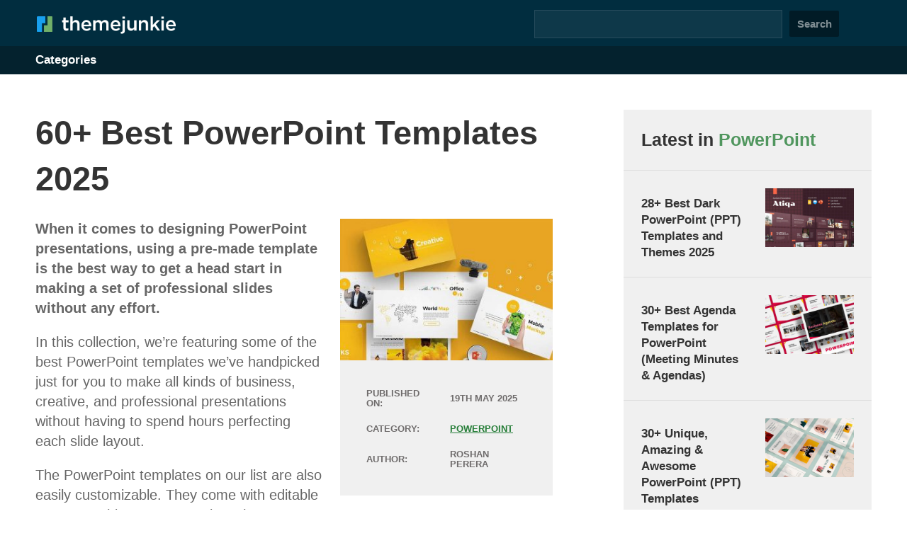

--- FILE ---
content_type: text/html; charset=UTF-8
request_url: https://www.theme-junkie.com/best-powerpoint-templates/
body_size: 23293
content:
<!DOCTYPE html>

<html lang="en">

    <head>

        <title>60+ Best PowerPoint Templates 2025 - Theme Junkie</title>

        <meta charset="UTF-8">
        <meta name="viewport" content="width=device-width, initial-scale=1">
        <link rel="profile" href="https://gmpg.org/xfn/11">
        <meta charset="utf-8" /> 

        
        <meta name='robots' content='index, follow, max-image-preview:large, max-snippet:-1, max-video-preview:-1' />
	<style>img:is([sizes="auto" i], [sizes^="auto," i]) { contain-intrinsic-size: 3000px 1500px }</style>
	
	<!-- This site is optimized with the Yoast SEO plugin v26.5 - https://yoast.com/wordpress/plugins/seo/ -->
	<meta name="description" content="When it comes to designing PowerPoint presentations, using a pre-made template is the best way to get a head start in making a set of professional slides" />
	<link rel="canonical" href="https://www.theme-junkie.com/best-powerpoint-templates/" />
	<meta property="og:locale" content="en_GB" />
	<meta property="og:type" content="article" />
	<meta property="og:title" content="60+ Best PowerPoint Templates 2025 - Theme Junkie" />
	<meta property="og:description" content="When it comes to designing PowerPoint presentations, using a pre-made template is the best way to get a head start in making a set of professional slides" />
	<meta property="og:url" content="https://www.theme-junkie.com/best-powerpoint-templates/" />
	<meta property="og:site_name" content="Theme Junkie" />
	<meta property="article:publisher" content="https://www.facebook.com/themejunkies/" />
	<meta property="article:published_time" content="2025-05-19T13:00:00+00:00" />
	<meta property="article:modified_time" content="2025-05-19T14:00:01+00:00" />
	<meta property="og:image" content="https://www.theme-junkie.com/wp-content/uploads/best-powerpoint-templates.jpg" />
	<meta property="og:image:width" content="660" />
	<meta property="og:image:height" content="440" />
	<meta property="og:image:type" content="image/jpeg" />
	<meta name="author" content="Roshan Perera" />
	<meta name="twitter:card" content="summary_large_image" />
	<meta name="twitter:creator" content="@nrjperera" />
	<meta name="twitter:site" content="@themejunkie" />
	<meta name="twitter:label1" content="Written by" />
	<meta name="twitter:data1" content="Roshan Perera" />
	<meta name="twitter:label2" content="Estimated reading time" />
	<meta name="twitter:data2" content="21 minutes" />
	<script type="application/ld+json" class="yoast-schema-graph">{"@context":"https://schema.org","@graph":[{"@type":"WebPage","@id":"https://www.theme-junkie.com/best-powerpoint-templates/","url":"https://www.theme-junkie.com/best-powerpoint-templates/","name":"60+ Best PowerPoint Templates 2025 - Theme Junkie","isPartOf":{"@id":"https://www.theme-junkie.com/#website"},"primaryImageOfPage":{"@id":"https://www.theme-junkie.com/best-powerpoint-templates/#primaryimage"},"image":{"@id":"https://www.theme-junkie.com/best-powerpoint-templates/#primaryimage"},"thumbnailUrl":"https://www.theme-junkie.com/wp-content/uploads/best-powerpoint-templates.jpg","datePublished":"2025-05-19T13:00:00+00:00","dateModified":"2025-05-19T14:00:01+00:00","author":{"@id":"https://www.theme-junkie.com/#/schema/person/dff583c1d972e3948640b50f7075be8d"},"description":"When it comes to designing PowerPoint presentations, using a pre-made template is the best way to get a head start in making a set of professional slides","breadcrumb":{"@id":"https://www.theme-junkie.com/best-powerpoint-templates/#breadcrumb"},"inLanguage":"en-GB","potentialAction":[{"@type":"ReadAction","target":["https://www.theme-junkie.com/best-powerpoint-templates/"]}]},{"@type":"ImageObject","inLanguage":"en-GB","@id":"https://www.theme-junkie.com/best-powerpoint-templates/#primaryimage","url":"https://www.theme-junkie.com/wp-content/uploads/best-powerpoint-templates.jpg","contentUrl":"https://www.theme-junkie.com/wp-content/uploads/best-powerpoint-templates.jpg","width":660,"height":440},{"@type":"BreadcrumbList","@id":"https://www.theme-junkie.com/best-powerpoint-templates/#breadcrumb","itemListElement":[{"@type":"ListItem","position":1,"name":"Home","item":"https://www.theme-junkie.com/"},{"@type":"ListItem","position":2,"name":"60+ Best PowerPoint Templates 2025"}]},{"@type":"WebSite","@id":"https://www.theme-junkie.com/#website","url":"https://www.theme-junkie.com/","name":"Theme Junkie","description":"Free WordPress Themes","potentialAction":[{"@type":"SearchAction","target":{"@type":"EntryPoint","urlTemplate":"https://www.theme-junkie.com/?s={search_term_string}"},"query-input":{"@type":"PropertyValueSpecification","valueRequired":true,"valueName":"search_term_string"}}],"inLanguage":"en-GB"},{"@type":"Person","@id":"https://www.theme-junkie.com/#/schema/person/dff583c1d972e3948640b50f7075be8d","name":"Roshan Perera","image":{"@type":"ImageObject","inLanguage":"en-GB","@id":"https://www.theme-junkie.com/#/schema/person/image/","url":"https://secure.gravatar.com/avatar/147e29189c05290432dfa4a48cd6c68349d3b5983f43acaca1c870459aac38be?s=96&d=mm&r=g","contentUrl":"https://secure.gravatar.com/avatar/147e29189c05290432dfa4a48cd6c68349d3b5983f43acaca1c870459aac38be?s=96&d=mm&r=g","caption":"Roshan Perera"},"description":"Roshan is a freelance writer, and a blogger with years of experience in web design, graphic design, and UXD. He also loves to code websites in his free time.","sameAs":["https://x.com/nrjperera"]}]}</script>
	<!-- / Yoast SEO plugin. -->


<link rel="alternate" type="application/rss+xml" title="Theme Junkie &raquo; Feed" href="https://www.theme-junkie.com/feed/" />
<link rel="alternate" type="application/rss+xml" title="Theme Junkie &raquo; Comments Feed" href="https://www.theme-junkie.com/comments/feed/" />
<style id='classic-theme-styles-inline-css' type='text/css'>
/*! This file is auto-generated */
.wp-block-button__link{color:#fff;background-color:#32373c;border-radius:9999px;box-shadow:none;text-decoration:none;padding:calc(.667em + 2px) calc(1.333em + 2px);font-size:1.125em}.wp-block-file__button{background:#32373c;color:#fff;text-decoration:none}
</style>
<style id='global-styles-inline-css' type='text/css'>
:root{--wp--preset--aspect-ratio--square: 1;--wp--preset--aspect-ratio--4-3: 4/3;--wp--preset--aspect-ratio--3-4: 3/4;--wp--preset--aspect-ratio--3-2: 3/2;--wp--preset--aspect-ratio--2-3: 2/3;--wp--preset--aspect-ratio--16-9: 16/9;--wp--preset--aspect-ratio--9-16: 9/16;--wp--preset--color--black: #000000;--wp--preset--color--cyan-bluish-gray: #abb8c3;--wp--preset--color--white: #ffffff;--wp--preset--color--pale-pink: #f78da7;--wp--preset--color--vivid-red: #cf2e2e;--wp--preset--color--luminous-vivid-orange: #ff6900;--wp--preset--color--luminous-vivid-amber: #fcb900;--wp--preset--color--light-green-cyan: #7bdcb5;--wp--preset--color--vivid-green-cyan: #00d084;--wp--preset--color--pale-cyan-blue: #8ed1fc;--wp--preset--color--vivid-cyan-blue: #0693e3;--wp--preset--color--vivid-purple: #9b51e0;--wp--preset--gradient--vivid-cyan-blue-to-vivid-purple: linear-gradient(135deg,rgba(6,147,227,1) 0%,rgb(155,81,224) 100%);--wp--preset--gradient--light-green-cyan-to-vivid-green-cyan: linear-gradient(135deg,rgb(122,220,180) 0%,rgb(0,208,130) 100%);--wp--preset--gradient--luminous-vivid-amber-to-luminous-vivid-orange: linear-gradient(135deg,rgba(252,185,0,1) 0%,rgba(255,105,0,1) 100%);--wp--preset--gradient--luminous-vivid-orange-to-vivid-red: linear-gradient(135deg,rgba(255,105,0,1) 0%,rgb(207,46,46) 100%);--wp--preset--gradient--very-light-gray-to-cyan-bluish-gray: linear-gradient(135deg,rgb(238,238,238) 0%,rgb(169,184,195) 100%);--wp--preset--gradient--cool-to-warm-spectrum: linear-gradient(135deg,rgb(74,234,220) 0%,rgb(151,120,209) 20%,rgb(207,42,186) 40%,rgb(238,44,130) 60%,rgb(251,105,98) 80%,rgb(254,248,76) 100%);--wp--preset--gradient--blush-light-purple: linear-gradient(135deg,rgb(255,206,236) 0%,rgb(152,150,240) 100%);--wp--preset--gradient--blush-bordeaux: linear-gradient(135deg,rgb(254,205,165) 0%,rgb(254,45,45) 50%,rgb(107,0,62) 100%);--wp--preset--gradient--luminous-dusk: linear-gradient(135deg,rgb(255,203,112) 0%,rgb(199,81,192) 50%,rgb(65,88,208) 100%);--wp--preset--gradient--pale-ocean: linear-gradient(135deg,rgb(255,245,203) 0%,rgb(182,227,212) 50%,rgb(51,167,181) 100%);--wp--preset--gradient--electric-grass: linear-gradient(135deg,rgb(202,248,128) 0%,rgb(113,206,126) 100%);--wp--preset--gradient--midnight: linear-gradient(135deg,rgb(2,3,129) 0%,rgb(40,116,252) 100%);--wp--preset--font-size--small: 13px;--wp--preset--font-size--medium: 20px;--wp--preset--font-size--large: 36px;--wp--preset--font-size--x-large: 42px;--wp--preset--spacing--20: 0.44rem;--wp--preset--spacing--30: 0.67rem;--wp--preset--spacing--40: 1rem;--wp--preset--spacing--50: 1.5rem;--wp--preset--spacing--60: 2.25rem;--wp--preset--spacing--70: 3.38rem;--wp--preset--spacing--80: 5.06rem;--wp--preset--shadow--natural: 6px 6px 9px rgba(0, 0, 0, 0.2);--wp--preset--shadow--deep: 12px 12px 50px rgba(0, 0, 0, 0.4);--wp--preset--shadow--sharp: 6px 6px 0px rgba(0, 0, 0, 0.2);--wp--preset--shadow--outlined: 6px 6px 0px -3px rgba(255, 255, 255, 1), 6px 6px rgba(0, 0, 0, 1);--wp--preset--shadow--crisp: 6px 6px 0px rgba(0, 0, 0, 1);}:where(.is-layout-flex){gap: 0.5em;}:where(.is-layout-grid){gap: 0.5em;}body .is-layout-flex{display: flex;}.is-layout-flex{flex-wrap: wrap;align-items: center;}.is-layout-flex > :is(*, div){margin: 0;}body .is-layout-grid{display: grid;}.is-layout-grid > :is(*, div){margin: 0;}:where(.wp-block-columns.is-layout-flex){gap: 2em;}:where(.wp-block-columns.is-layout-grid){gap: 2em;}:where(.wp-block-post-template.is-layout-flex){gap: 1.25em;}:where(.wp-block-post-template.is-layout-grid){gap: 1.25em;}.has-black-color{color: var(--wp--preset--color--black) !important;}.has-cyan-bluish-gray-color{color: var(--wp--preset--color--cyan-bluish-gray) !important;}.has-white-color{color: var(--wp--preset--color--white) !important;}.has-pale-pink-color{color: var(--wp--preset--color--pale-pink) !important;}.has-vivid-red-color{color: var(--wp--preset--color--vivid-red) !important;}.has-luminous-vivid-orange-color{color: var(--wp--preset--color--luminous-vivid-orange) !important;}.has-luminous-vivid-amber-color{color: var(--wp--preset--color--luminous-vivid-amber) !important;}.has-light-green-cyan-color{color: var(--wp--preset--color--light-green-cyan) !important;}.has-vivid-green-cyan-color{color: var(--wp--preset--color--vivid-green-cyan) !important;}.has-pale-cyan-blue-color{color: var(--wp--preset--color--pale-cyan-blue) !important;}.has-vivid-cyan-blue-color{color: var(--wp--preset--color--vivid-cyan-blue) !important;}.has-vivid-purple-color{color: var(--wp--preset--color--vivid-purple) !important;}.has-black-background-color{background-color: var(--wp--preset--color--black) !important;}.has-cyan-bluish-gray-background-color{background-color: var(--wp--preset--color--cyan-bluish-gray) !important;}.has-white-background-color{background-color: var(--wp--preset--color--white) !important;}.has-pale-pink-background-color{background-color: var(--wp--preset--color--pale-pink) !important;}.has-vivid-red-background-color{background-color: var(--wp--preset--color--vivid-red) !important;}.has-luminous-vivid-orange-background-color{background-color: var(--wp--preset--color--luminous-vivid-orange) !important;}.has-luminous-vivid-amber-background-color{background-color: var(--wp--preset--color--luminous-vivid-amber) !important;}.has-light-green-cyan-background-color{background-color: var(--wp--preset--color--light-green-cyan) !important;}.has-vivid-green-cyan-background-color{background-color: var(--wp--preset--color--vivid-green-cyan) !important;}.has-pale-cyan-blue-background-color{background-color: var(--wp--preset--color--pale-cyan-blue) !important;}.has-vivid-cyan-blue-background-color{background-color: var(--wp--preset--color--vivid-cyan-blue) !important;}.has-vivid-purple-background-color{background-color: var(--wp--preset--color--vivid-purple) !important;}.has-black-border-color{border-color: var(--wp--preset--color--black) !important;}.has-cyan-bluish-gray-border-color{border-color: var(--wp--preset--color--cyan-bluish-gray) !important;}.has-white-border-color{border-color: var(--wp--preset--color--white) !important;}.has-pale-pink-border-color{border-color: var(--wp--preset--color--pale-pink) !important;}.has-vivid-red-border-color{border-color: var(--wp--preset--color--vivid-red) !important;}.has-luminous-vivid-orange-border-color{border-color: var(--wp--preset--color--luminous-vivid-orange) !important;}.has-luminous-vivid-amber-border-color{border-color: var(--wp--preset--color--luminous-vivid-amber) !important;}.has-light-green-cyan-border-color{border-color: var(--wp--preset--color--light-green-cyan) !important;}.has-vivid-green-cyan-border-color{border-color: var(--wp--preset--color--vivid-green-cyan) !important;}.has-pale-cyan-blue-border-color{border-color: var(--wp--preset--color--pale-cyan-blue) !important;}.has-vivid-cyan-blue-border-color{border-color: var(--wp--preset--color--vivid-cyan-blue) !important;}.has-vivid-purple-border-color{border-color: var(--wp--preset--color--vivid-purple) !important;}.has-vivid-cyan-blue-to-vivid-purple-gradient-background{background: var(--wp--preset--gradient--vivid-cyan-blue-to-vivid-purple) !important;}.has-light-green-cyan-to-vivid-green-cyan-gradient-background{background: var(--wp--preset--gradient--light-green-cyan-to-vivid-green-cyan) !important;}.has-luminous-vivid-amber-to-luminous-vivid-orange-gradient-background{background: var(--wp--preset--gradient--luminous-vivid-amber-to-luminous-vivid-orange) !important;}.has-luminous-vivid-orange-to-vivid-red-gradient-background{background: var(--wp--preset--gradient--luminous-vivid-orange-to-vivid-red) !important;}.has-very-light-gray-to-cyan-bluish-gray-gradient-background{background: var(--wp--preset--gradient--very-light-gray-to-cyan-bluish-gray) !important;}.has-cool-to-warm-spectrum-gradient-background{background: var(--wp--preset--gradient--cool-to-warm-spectrum) !important;}.has-blush-light-purple-gradient-background{background: var(--wp--preset--gradient--blush-light-purple) !important;}.has-blush-bordeaux-gradient-background{background: var(--wp--preset--gradient--blush-bordeaux) !important;}.has-luminous-dusk-gradient-background{background: var(--wp--preset--gradient--luminous-dusk) !important;}.has-pale-ocean-gradient-background{background: var(--wp--preset--gradient--pale-ocean) !important;}.has-electric-grass-gradient-background{background: var(--wp--preset--gradient--electric-grass) !important;}.has-midnight-gradient-background{background: var(--wp--preset--gradient--midnight) !important;}.has-small-font-size{font-size: var(--wp--preset--font-size--small) !important;}.has-medium-font-size{font-size: var(--wp--preset--font-size--medium) !important;}.has-large-font-size{font-size: var(--wp--preset--font-size--large) !important;}.has-x-large-font-size{font-size: var(--wp--preset--font-size--x-large) !important;}
:where(.wp-block-post-template.is-layout-flex){gap: 1.25em;}:where(.wp-block-post-template.is-layout-grid){gap: 1.25em;}
:where(.wp-block-columns.is-layout-flex){gap: 2em;}:where(.wp-block-columns.is-layout-grid){gap: 2em;}
:root :where(.wp-block-pullquote){font-size: 1.5em;line-height: 1.6;}
</style>
<link rel='stylesheet' id='sib-front-css-css' href='https://www.theme-junkie.com/wp-content/plugins/mailin/css/mailin-front.css?ver=6.8.3' type='text/css' media='all' />
<script type="text/javascript" src="https://www.theme-junkie.com/wp-includes/js/jquery/jquery.min.js?ver=3.7.1" id="jquery-core-js"></script>
<script type="text/javascript" src="https://www.theme-junkie.com/wp-includes/js/jquery/jquery-migrate.min.js?ver=3.4.1" id="jquery-migrate-js"></script>
<script type="text/javascript" id="sib-front-js-js-extra">
/* <![CDATA[ */
var sibErrMsg = {"invalidMail":"Please fill out valid email address","requiredField":"Please fill out required fields","invalidDateFormat":"Please fill out valid date format","invalidSMSFormat":"Please fill out valid phone number"};
var ajax_sib_front_object = {"ajax_url":"https:\/\/www.theme-junkie.com\/wp-admin\/admin-ajax.php","ajax_nonce":"058fda5ce1","flag_url":"https:\/\/www.theme-junkie.com\/wp-content\/plugins\/mailin\/img\/flags\/"};
/* ]]> */
</script>
<script type="text/javascript" src="https://www.theme-junkie.com/wp-content/plugins/mailin/js/mailin-front.js?ver=1762523741" id="sib-front-js-js"></script>
<link rel="https://api.w.org/" href="https://www.theme-junkie.com/wp-json/" /><link rel="alternate" title="JSON" type="application/json" href="https://www.theme-junkie.com/wp-json/wp/v2/posts/139819" /><link rel="EditURI" type="application/rsd+xml" title="RSD" href="https://www.theme-junkie.com/xmlrpc.php?rsd" />
<meta name="generator" content="WordPress 6.8.3" />
<link rel='shortlink' href='https://www.theme-junkie.com/?p=139819' />

        <meta name="viewport" content="width=device-width, initial-scale=0.9">
        <link rel="apple-touch-icon" sizes="180x180" href="/apple-touch-icon.png">
        <link rel="icon" type="image/png" href="/favicon-32x32.png" sizes="32x32">
        <link rel="icon" type="image/png" href="/favicon-16x16.png" sizes="16x16">
        <link rel="mask-icon" href="/safari-pinned-tab.svg" color="#19a0ee">
        <meta name="theme-color" content="#ffffff">

        <!--<link href="/wp-content/themes/themejunkie/framework/master.css" rel="stylesheet" type="text/css" media="all" />-->

        <style>

*,:after,:before{box-sizing:border-box}body{background-color:#fff;color:#444;margin:0;padding:0;font-size:1em;-webkit-font-smoothing: antialiased;-moz-osx-font-smoothing: grayscale;}h1,h2,h3,h4,h5,p{margin:0;line-height:1.4em}a{text-decoration:none}input[type=submit]{-webkit-appearance:none}input[type=email],input[type=password],input[type=text],textarea{border:1px solid #ccc;-webkit-appearance:none}button:focus,input:focus,select:focus,textarea:focus{outline:0;border:1px solid #aaa;background:#fcfcfc}p.success{display:block;padding:10px 10px 10px 20px;background:#d7e7d5;border-left:5px solid #b5ceb3}p.error{display:block;padding:10px 10px 10px 20px;background:#ebd9d9;border-left:5px solid #b34949}p.info{display:block;padding:10px 10px 10px 20px;background:#f3eed4;border-left:5px solid #f0d95c}.button,input[type=submit]{border:0;padding:0;margin:0;box-shadow:none;font-weight:700;border-radius:2px;font-size:.9em}.button:hover,input[type=submit]:hover{cursor:pointer}.wrapper{width:100%;margin:25px 0 25px 0;padding:0 50px 0 50px}.wrapper-footer,.wrapper-header,.wrapper-nav{background-color:#fff}.top-bar{width:100%;padding:0 50px 0 50px}.promo-bar{background:#ddd;text-align:center}.promo-bar p{padding:20px}.promo-bar a{padding:7px 10px;margin-left:1em}.login-bar.sticky,.promo-bar.sticky{position:-webkit-sticky;position:sticky;top:0;z-index:2000;border-bottom:1px solid #ccc}.login-bar{background:#f0f0f0;text-align:right}.login-bar p{padding:15px 0 15px 0;font-size:.9em}header{max-width:1300px;margin:0 auto;display:grid;grid-template-columns:35% 59%;grid-gap:25px}header .logo,header .search,header .social-links{line-height:45px}header .search,header .social-links{text-align:right}header form,header input{margin:0;padding:0}.social-links a{margin-right:8px}.social-links span{display:none}header .search input.searchbox{padding:9px 10px;width:calc(100% - 80px);max-width:350px}header .search input[type=submit]{width:70px;margin-left:10px;padding:7px 10px}nav{max-width:1300px;margin:0 auto;font-weight:700;text-align:center;width:100%}nav::after{content:"";clear:both;display:table}nav ul{list-style:none;position:relative;margin:0;padding:0;z-index:200;text-align:left;width:100%}nav ul a{display:inline-block;padding:7px 12px;background:#f0f0f0;z-index:200;margin:0;width:100%}nav ul li{position:relative;display:inline-block;padding:0;margin:0;text-align:left}nav ul li a.current{background:#ddd}nav ul li a:hover{background:#ddd}nav ul ul{display:none;position:absolute;top:100%;left:0;background:#fff;padding:0}nav ul ul li{width:200px}nav ul ul a{padding:8px 15px}nav ul ul ul{top:0;left:100%}nav ul li:hover>ul{display:block}.responsive-nav{position:absolute;left:-9999px;z-index:100;margin:25px auto}.responsive-nav ul{float:none}.responsive-nav ul li{width:100%;display:block;text-align:center;float:none}.menu-close,.menu-toggle{margin:0 auto;padding:10px 0 10px 0;display:block;text-align:center}.menu-close{margin:25px auto 0 auto}.menu-close span,.menu-toggle span{display:none}.responsive-nav:target,.responsive-nav[aria-expanded=true]{position:static}.responsive-nav:target ul,.responsive-nav[aria-expanded=true] ul{position:static}@media (min-width:1024px){.menu-close,.menu-toggle{display:none}.responsive-nav{position:relative;left:auto;margin:0 auto}.responsive-nav ul li{text-align:center;display:inline;width:auto;float:left}}.wrapper.hero{width:100%;margin:25px 0 25px 0;padding:120px 50px 120px 50px;background:#f0f0f0}.wrapper.hero h1,.wrapper.hero h2{text-align:center;max-width:700px;margin:0 auto}.wrapper.hero h1{font-size:3em;margin-bottom:25px}.wrapper.hero p{margin:1em 0}.buttons{position:relative;width:100%;text-align:center}.wrapper.hero .button{font-size:1.4em;padding:20px 30px;display:inline-block;margin:25px 25px 0 25px}.wrapper.hero.theme{margin:25px auto 25px auto;padding:50px;background:#f0f0f0;display:grid;grid-template-columns:50% 50%;grid-gap:50px;max-width:1300px}.wrapper.hero.theme h1,.wrapper.hero.theme h2{text-align:left;max-width:1300px}.wrapper.hero.theme .buttons{max-width:500px;margin-top:25px}.wrapper.hero.theme .button{width:calc(100%);margin:0 0 25px 0}.wrapper.hero.theme .buttons .button:first-of-type{margin-right:25px}.wrapper.hero.theme .button.wide{width:100%}.wrapper.hero.theme .screenshots{position:relative}.page-information{max-width:1300px;margin:0 auto 50px auto;background:#f0f0f0;padding:50px}.page-information h1{font-size:2.8em;margin:0 0 .5em 0}.page-information h2{font-weight:400;max-width:700px}.page-information ol{list-style:none;margin:1.5em;padding:0;float:right;text-transform:uppercase;font-size:.75em}.page-information ol li{display:inline;font-weight:700}.page-information.center{text-align:center}.page-information.center h2{margin:0 auto}article.full blockquote,article.full li,article.full p{font-size:1.2em}article.full p{margin:0 0 1em 0}article.full a{text-decoration:underline;font-weight:700}article.full a.button{text-decoration:none}article.full p:first-of-type{font-weight:700}article.full h1:first-of-type{margin-top:0}article.full blockquote,article.full li,article.full p{line-height:1.4em}article.full h1{font-size:2.8em;margin:0 0 .5em 0}article.full h2,article.full h3,article.full h4,article.full h5{margin:1em 0 1em 0}article.full ol,article.full ul{margin:0 0 1em 0;padding:0}article.full li{margin:0 0 0 2em;padding:0 0 .5em .5em}.crayon-syntax{width:600px!important}article.full figure{max-width:100%;background:#f0f0f0;padding:25px;margin:0 0 2em 0}article.full figcaption{padding:5px 0 0 0}article.full img{max-width:100%;margin-bottom:1em;height:auto}article.full aside{width:40%;float:right;margin:0 -140px 25px 25px;background:#f0f0f0;padding:25px;min-width:300px}.article-with-sidebar article.full aside{margin-right:0}article.full aside blockquote,article.full aside p{font-size:1em;margin:0;border:0}article.full aside p:first-of-type{font-weight:400}article.full aside img{padding:0}article.full aside.article-meta{width:40%;float:right;background:#f0f0f0;padding:25px;min-width:300px;text-transform:uppercase;font-size:.75em;color:#888;font-weight:700}article.full aside.article-meta img{width:calc(100% + 50px);margin:-25px 0 25px -25px;max-width:none}article.full blockquote{border-left:5px solid #ccc;margin:0 0 1em 0;padding:0 0 0 1em;font-style:italic}article.full form{font-size:1.2em;width:100%;display:grid;grid-template-columns:200px auto;grid-gap:30px}article.full input,article.full label{line-height:30px}article.full label{padding-top:.5em}article.full input[type=email],article.full input[type=password],article.full input[type=text],article.full textarea{padding:7px 10px;font-size:1em;color:#444}article.full input[type=email],article.full input[type=password],article.full input[type=text]{max-width:350px}article.full textarea{width:100%;height:200px}article.full .button,article.full input[type=submit]{padding:7px 25px;display:inline-block;grid-column:span 2;max-width:250px;text-align:center;margin-bottom:1em}article.full .button{max-width:none}article.full table{width:100%}article.full td,article.full th{text-align:left;padding:10px;background:#f0f0f0}article.full th{background:#ddd}article.full ul.team{list-style:none;margin:0;padding:0;display:grid;grid-template-columns:45% 45%;grid-gap:50px}article.full ul.team li{margin:0;padding:0}article.full ul.team p{font-weight:400;font-size:1em}article.full ul.team img{float:right;border-radius:50%;width:35%;max-width:100px;margin:0 0 25px 25px}article .featured-theme{max-width:100%;background:#f0f0f0;padding:1px 35px 20px 35px;margin:0 0 2em 0}article .featured-theme p:first-of-type{font-weight:400}article .featured-theme a.button{font-size:1em;margin-right:10px;padding:10px 30px}article.full-width{max-width:700px;margin:0 auto}article.full-width section.social-share{position:-webkit-sticky;position:sticky;top:50px;margin:100px 0 0 -100px;margin-left:-110px;width:50px;text-align:center;float:left;font-size:1.5em}article.full-width section.social-share .social-links a{margin-bottom:1em;display:block;color:#ccc}article.full-width section.social-share .social-links a:hover{color:#444}.article-with-sidebar{max-width:1200px;margin:0 auto;display:grid;grid-template-columns:auto 350px;grid-gap:100px}.article-with-sidebar aside section{background:#f0f0f0;padding:25px;margin-bottom:25px}.article-with-sidebar aside section p{line-height:1.4em;margin:0 0 1em 0}.article-with-sidebar aside section h2,.article-with-sidebar aside section h3{margin:0 0 .5em 0}.theme-screenshot{border-radius:3px;border-style:solid;border-width:3px;border-color:#fff;box-sizing:border-box;outline-color:#585652;outline-width:0;max-width:90%;height:auto}.theme-screenshot.tablet{width:250px;position:absolute;right:150px;top:200px;height:auto}.theme-screenshot.phone{width:150px;position:absolute;right:50px;bottom:0;height:autp}.theme-features{display:grid;grid-template-columns:50% auto;grid-gap:80px;max-width:1300px;margin:0 auto;padding:50px}article.full.theme-features p:first-of-type{font-weight:400}article.full.theme-features img{max-width:100%}.pricing-table{display:grid;grid-template-columns:30% 30% 30%;grid-gap:5%;max-width:1300px;margin:0 auto;padding:50px;font-size:1em}.pricing-table .package{background:#f0f0f0;padding:50px;text-align:center}.pricing-table .package ul{list-style:none;padding:0;margin:25px 0 25px 0}.pricing-table .package ul li{margin:0 0 10px 0;padding:4px 10px}.pricing-table .package ul li.highlighted{background:#fff}.pricing-table .package a.button{font-size:1.2em;padding:15px 30px;display:inline-block}.pricing-table .package h3{border-bottom:1px solid #ccc;padding:0 0 10px 0;margin:0 0 10px 0;font-size:1.4em}.pricing-table .package del,.pricing-table .package span{display:block;font-size:2em}.pricing-table .package del{color:#ccc}.pricing-table .package span{font-size:3.5em}.pricing-table .package span.nodiscount{margin-top:45px}.pricing-table .package.info{background:0 0;text-align:left;padding:50px 25px 50px 0}.pricing-table .package.info h3{border:none}.pricing-table .package.info p{margin-bottom:1em}.pricing-table .package.info img{float:right;width:70px;margin:0 0 20px 20px}.article-with-sidebar aside section.membership form input.email{display:block;width:100%;max-width:350px;font-size:1em;color:#444;padding:7px 10px;margin-bottom:10px}.article-with-sidebar aside section.membership form input[type=submit]{padding:7px 10px;display:block}.article-with-sidebar aside section.membership form input.newsletter{margin-bottom:2em}.article-with-sidebar aside section.membership .membership-privacy{display:none;margin-top:1em;padding-top:1em;font-style:italic;border-top:1px solid #ccc}.article-with-sidebar aside section.membership form input.email:focus+input+input+.membership-privacy{display:block}.article-with-sidebar aside section.author img{border-radius:50%;float:right;margin:0 0 25px 25px;width:100px}.ad-300-250 img,.ad-300-600 img{width:100%;max-width:300px}article.full .in-post-300-250{background-color:#f0f0f0;padding:0;margin-bottom:25px;text-align:center;background-image:url(ad-bg-line.png);background-repeat:repeat-x;background-position:center}article.full .in-post-300-250 img{max-width:350px;margin:0;border:25px solid #f0f0f0}article.full .in-post-728-90{background-color:#f0f0f0;padding:25px;margin:25px 0 25px 0;text-align:center}article.full .in-post-728-90 img{width:100%;max-width:728px;margin:0}.article-with-sidebar aside section.recommended-posts{padding-bottom:0}.article-with-sidebar aside section.recommended-posts ul{list-style:none;margin:25px -25px 0 -25px;padding:0;display:table}.article-with-sidebar aside section.recommended-posts ul li{display:table-row;margin-bottom:1em;width:100%}.article-with-sidebar aside section.recommended-posts ul img{width:50%;height:auto;max-width:200px;float:right;padding:25px;border-top:1px solid #ddd}.article-with-sidebar aside section.recommended-posts h3{font-weight:700;font-size:1em;padding:35px 15px 15px 25px;border-top:1px solid #ddd}.article-with-sidebar aside section.social-share{font-size:1.5em}.article-with-sidebar aside section.sticky-social{position:-webkit-sticky;position:sticky;top:50px}.article-with-sidebar aside section.sticky{position:-webkit-sticky;position:sticky;top:155px}.masonry{display:grid;max-width:1300px;margin:0 auto;grid-gap:25px;grid-template-columns:repeat(auto-fill,minmax(250px,1fr));grid-auto-rows:0}.masonry .item .content{background:#f0f0f0;padding:25px}.masonry .item .content img{width:100%;margin:0 0 1em 0}.masonry .item .content img{width:100%;margin:0 0 1em 0}.masonry .item .content h3{margin:0 0 .5em 0}.masonry .item .content h4{margin:.5em 0 1.5em 0;text-transform:uppercase;font-size:.75em;color:#888}.masonry .item .content p{line-height:1.4em;margin-bottom:1em}.masonry .item .content.image-full img{width:calc(100% + 50px);margin:-25px 0 1em -25px;height:auto;}.masonry .item.large{grid-column:span 2}.masonry .item.large h3{font-size:2em}.masonry .item.large .content.image-full img{width:52%;float:right;margin:-25px -25px 25px 25px}.masonry.gallery{grid-template-columns:repeat(auto-fill,minmax(350px,1fr))}.masonry.gallery .item .content.image-full{display:grid;grid-gap:0;grid-template-columns:60% 40%}.masonry.gallery .item .content.image-full a:first-of-type{grid-column:span 2}ul.swatch{list-style:none;margin:0;padding:0;width:100%;margin-top:5px}.masonry.gallery .item .content.image-full h3{font-size:1em;margin:0;padding:0}ul.swatch li a{list-style:none;margin:0 3px 0 3px;width:calc(33% - 6px);float:left;text-indent:-9999px;height:10px;display:block;border:1px solid rgba(0,0,0,.1);border-radius:2px}.gallery-nav{display:grid;grid-gap:50px;grid-template-columns:repeat(auto-fill,minmax(300px,1fr));margin:0 0 25px 0;padding:0 0 25px 0}.gallery-nav h3{display:grid;grid-gap:50px;grid-template-columns:repeat(auto-fill,minmax(300px,1fr));margin:0 0 25px 0}.gallery-nav .search input.searchbox{padding:9px 10px;width:calc(100% - 120px);max-width:350px}.gallery-nav .search input[type=submit]{width:70px;margin-left:10px;padding:7px 10px}.gallery-nav .color a{border-radius:50%;width:18px;height:18px;display:inline-block;text-indent:-9999px;margin:0 5px 5px 0;line-height:18px;border:1px solid #ccc}.gallery-nav .color a:hover{opacity:.7}.gallery-nav select{height:32px;background-color:#fff;background-image:url(dropdownarrow.png);background-position:right center;background-repeat:no-repeat;background-size:39px;border:1px solid #ccc;color:#ccc;font-weight:400;cursor:pointer;width:100%;padding:0 0 0 10px;font-size:1em;-webkit-appearance:none;border-radius:0;margin-top:2px}.button.previous{float:left}.button.next{float:right}.design-nav{padding:15px 0 25px 0;display:block}.design-nav::after{content:"";clear:both;display:table}article.full figure.design{max-width:750px}figure.design a:first-of-type img{width:100%;margin:0 0 25px 0;padding:0}figure.design a:nth-child(2) img,figure.design a:nth-child(3) img{width:calc(50% - 15px);max-width:350px;margin:0;padding:0}figure.design a:nth-child(2) img{margin:0 25px 0 0}li.colors a{border-radius:50%;width:18px;height:18px;display:inline-block;text-indent:-9999px;margin:0 5px 0 0;line-height:18px}li.colors a:hover{opacity:.7}ul.feature-list{max-width:1300px;list-style:none;margin:25px auto;padding:0;display:grid;grid-template-columns:26.666666667% 26.666666667% 26.666666667%;grid-gap:20px 10%;padding:50px}ul.feature-list li{margin:0 0 50px 0;padding:0;text-align:center}ul.feature-list li p{font-weight:400;font-size:1em}ul.feature-list li img{max-width:70px}.page-navigation{max-width:1300px;margin:25px auto}.page-navigation ul{list-style:none;margin:0;padding:0}.page-navigation ul li{display:inline-block;margin:0 5px 10px 0}.page-navigation a,.page-navigation span,.page-navigation ul li a{background:#fff;display:inline-block;padding:8px 12px;border:1px solid #f0f0f0;min-width:40px;text-align:center;margin-right:10px}.page-navigation .current,.page-navigation a:hover,.page-navigation ul li a:hover,.page-navigation ul li.active_page a{background:#f0f0f0}footer{max-width:1300px;margin:0 auto;display:grid;grid-template-columns:32% 32% auto;grid-gap:25px}footer p{padding:20px}a,img{transition-delay:0s;transition-duration:.2s;transition-property:all;transition-timing-function:ease}a:hover img{opacity:.7}.hero .button{transition-duration:.2s;transition-timing-function:ease;-webkit-transform:scale(1);-ms-transform:scale(1);transform:scale(1)}.hero .button:hover{-webkit-transform:scale(1.03);-ms-transform:scale(1.03);transform:scale(1.03)}@media only screen and (max-width:1130px){article.full aside{margin-right:0}article.full-width section.social-share{display:none}}@media only screen and (max-width:1024px){.article-with-sidebar{grid-template-columns:100%}.article-with-sidebar article.full{max-width:930px;margin:0 auto}.page-information aside.article-meta{display:none}.page-information ol{float:none;margin:0 0 .5em 0}ul.feature-list{grid-template-columns:30% 30% 30%;grid-gap:5%}.ad-300-250,.ad-300-600{display:none}.theme-screenshot.phone,.theme-screenshot.tablet{display:none}.wrapper.hero.theme .button{width:100%}.theme-features{display:block}.pricing-table{grid-template-columns:auto auto;grid-gap:25px}.pricing-table .package.most-important{grid-column:span 2}.crayon-syntax{width:300px!important}}@media only screen and (max-width:780px){header{max-width:1300px;margin:0 auto;display:grid;grid-template-columns:280px 40%}header .social-links{display:none}}@media only screen and (max-width:600px){.wrapper,.wrapper.hero,.wrapper.hero.theme{padding-right:25px;padding-left:25px}.grid,.wrapper.hero.theme,footer,header{grid-template-columns:100%;grid-gap:10px}.page-information h1,.wrapper.hero h1,article.full h1{font-size:2.5em;line-height:1.2em}.promo-bar{display:none}.login-bar,header .logo,header .search,header .social-links{text-align:center}nav ul{text-align:center}.page-information,.theme-features{padding:25px}article.full aside,article.full aside.article-meta{width:100%;float:none;margin:1em 0 2em 0;max-width:none}article.full aside.article-meta img{display:none}article.full form,article.full form input,article.full form label{display:block}article.full input[type=email],article.full input[type=password],article.full input[type=text]{width:90%;max-width:none}article.full form input[type=submit]{margin-top:1em}.masonry .item.large{grid-column:span 1}.masonry .item.large .content.image-full img{width:calc(100% + 50px);margin:-25px 0 1em -25px;float:none}.masonry .item.large h3{font-size:1.17em}article.full ul.team{display:block}ul.feature-list{display:block;max-width:400px}.theme-screenshot{max-width:100%}.pricing-table{display:block;padding:0}.pricing-table .package{margin:0 0 25px 0;padding:25px}.masonry.gallery{grid-template-columns:repeat(auto-fill,minmax(300px,1fr))}figure.design{text-align:center}figure.design a:first-of-type img,figure.design a:nth-child(2) img,figure.design a:nth-child(3) img{width:100%;margin:0 0 25px 0;padding:0}.design-nav a.button.next,.design-nav a.button.previous{float:none;width:100%}.crayon-syntax{width:300px!important}}

        </style>
        


        <style>






body, input[type="text"], input[type="email"], textarea {
  font-family: 'Helvetica Neue', 'Helvetica', 'Arial';
  color: #666;
  font-size:1.05em;
}

h1, h2, h3, h4, h5, h6 {
  font-family: 'Helvetica Neue','Helvetica Neue', 'Helvetica', 'Arial';
  color: #333;
}

.button, input[type="submit"], .article-meta {
  font-family: 'Helvetica Neue','Helvetica Neue', 'Helvetica', 'Arial';
}

.wrapper.hero h1, .page-information h1, article.full h1, article.full h2, article.full h3, .black {
  font-family: 'Helvetica Neue', 'Helvetica', 'Arial';
  font-weight: 900;
}

article.full h2 {
   margin: 1.5em 0 1em 0;
}

/** Colours **/

a {
  color: #50965e;
}

a:hover {
  color: #5baa6b;
}

input[type="submit"], .button {
  background:#50965e;
  color: #fff;
}

input[type="submit"]:hover, .button:hover {
  background:#5baa6b;
  color: #fff;
}

.wrapper-header, .wrapper-footer {
    background-color: #012d3f;
    color:#fff;
}

.wrapper-nav {
    background-color: #04222e;
    color:#fff;
}

header .social-links [class^=icon-], footer .social-links [class^=icon-] {
    color: #fff;
}

/** Header **/

header {
    padding-top: 10px;
}

.logo img {
    width: 200px;
    height: 36px;
}

.logo, .social-links {
    margin-top: 7px;
}

.search {
    margin-top: 4px;
}

header .logo, header .social-links, header .search {
    line-height: 35px;
}

header .search input.searchbox {
    background: rgba(255,255,255,0.05);
    border: 1px solid rgba(255,255,255,0.1);
    color: #fff;
    font-size: 1em;
}

header .search input[type="submit"] {
    padding: 10px 10px;
    background: rgba(0,0,0,0.4);
    color: rgba(255,255,255,0.5);
}

header .search input[type="submit"]:hover {
    background: #559560;
}

/** Footer **/

.wrapper-footer {
    padding:50px 25px;
    margin-top:50px;
    border-bottom: 20px solid #06222d;
}

footer {
    font-size: 0.9em;
}

footer p {
    padding:25px 0;
    color: #909090;
}

footer a {
    color: #8094a2;
}

footer a:hover {
    color: #a0b3c1;
}

footer ul {
    list-style: none;
    margin:0;
    padding:0;
}

footer li, footer h4 {
    margin-bottom: 10px;
}

footer h4 {
    padding-bottom: 10px;
    border-bottom: 1px solid #06222d;
    max-width: 300px;
    color: #fff;
}

footer .social-links {
    margin-top:25px;
    font-size: 1.2em;
}

footer a.kinsta {
    opacity:1;
}

footer a.kinsta img {
    width:80px;
    height: auto;
    margin-top:10px;
}

footer a.kinsta:hover {
    opacity:0.8;
    cursor: pointer;
}

/** Wrapper **/

.wrapper.hero, .wrapper-header, .wrapper-nav, .wrapper.hero.theme {
    margin-top:0;   
}

.wrapper-header, .wrapper-nav, .wrapper-footer, .wrapper.hero.themes-page {
    margin-bottom: 0;
}

.page-information {
    margin-top:25px;
}

.wrapper.hero.center, .wrapper.center {
    text-align: center;
}

.wrapper.center h2, .wrapper.center p {
    margin: 0 auto;
}

/** Navigation **/

nav {
    padding:10px 0;
}

nav ul li {
    position: relative;
}

nav ul li a {
    background: #04222e;
    color: #e6eef1;
    font-weight: normal;
}

nav ul li a:hover {
    background: #021a24;
}

nav ul ul {
    padding-top:10px;
    background-color: #04222e;
}

nav ul ul.categories {
    max-width: 420px;
    column-count: 2;
}


/** Hero **/

.wrapper.hero, .wrapper.hero.theme {
    padding:80px 50px 80px 50px;
    background: #559560;
    width:100%;
    margin-bottom: 50px;
}

.wrapper.hero h1, .page-information h1 {
    font-size: 2.7em;
}

.wrapper.hero h1, .wrapper.hero h2 {
    max-width:850px;
    line-height: 1.2em;
    color: #fff;
}

.wrapper.hero h2 {
    color: #c3ddc7;
}

.wrapper.hero.themes-page .button {
    font-size: 1.3em;
    padding: 10px 20px;
    margin: 15px 15px 0px 15px;
}

.wrapper.hero .button {
    background-color: #e8d95d;
    color: #06222d;
}

.wrapper.hero .button:hover {
    background-color: #f3e691;
}

.wrapper.grey {
    background-color: #f0f0f0;
    margin-bottom: 50px;
    margin-top: 50px;
}

.wrapper.green {
    background-color: #559560;
    width:100%;
    margin-top:0;
}

.mt0 {
    margin-top:0 !important;
}


/** Masonry **/

.masonry {
  grid-gap: 35px;
}

.item img {
    border-top-left-radius: 4px;
    border-top-right-radius: 4px;
}

.item .content {
    border-radius: 4px;
    border:1px solid #f0f0f0;
}

/** Feature Lists **/

ul.feature-list {
    margin-top:0;
    padding-top:0;
}

ul.feature-list li {
    text-align: left;
}

.feature-list h3 {
    margin-bottom: 0.7em;
    margin-top:0.7em;
}

/** Articles **/

article.full-width, .article-with-sidebar {
    margin-top:50px;
}

article.full img.alignright {
    float:right;
    margin:0 0 25px 25px;
    max-width: 50%;
}

article.full img {
    max-width: 100%;
    background: #f0f0f0;
    padding:10px;
    margin:0 0 0em 0;
    border:1px solid #ddd;
}

article.full aside.article-meta {
    color: #6f6c6c;
}

article.full aside.article-meta img {
    border:none;
}

article.full aside.article-meta a {
    color: #257d37;
}

article.full .featured-theme img {
    border: none;
    padding: 0;
    margin:0 0 2em 0;
}

.featured-theme.kinsta-promo {
    padding: 35px 35px 20px;
    background-color: #ffeaba;
    color: #333;
}

.social-share .social-links a:hover {
    cursor: pointer;
}

/** Buttons **/

p a.button {
    padding:10px 20px;
    display: inline-block;
}

.wrapper.hero .button.documentation {
    border:2px solid rgba(255,255,255,0.5);
    background: rgba(255,255,255,0.1);
    color:#c3ddc7;
    font-weight: normal;
}

.wrapper.hero .button.documentation:hover {
    background: rgba(255,255,255,0.2);
}

.article-with-sidebar aside section.membership {
    background:#50965e;
    color:rgba(255,255,255,0.8);
}

.article-with-sidebar aside section.membership h2 {
    color:#fff;
}

.article-with-sidebar aside section.membership .button {
    background:rgba(255,255,255,0.7);
    color:#50965e;
}

.article-with-sidebar aside section.membership .button:hover {
    background:rgba(255,255,255,0.9);
}

/** Forum **/

.wrapper.forum article {
    max-width: 1200px;
    font-size: 0.8em;
}

.wrapper.forum article.full input[type="text"], .wrapper.forum article.full input[type="email"] {
    max-width: 100%;
    width:50%;
}

.wrapper.forum article.full form {
    display: block;
}

.wrapper.forum article.full li.bbp-forum {
    padding:0;
}

.wrapper.forum article.full p:first-of-type{
  font-weight: normal;
}

#subscription-toggle {
    float:right;
}


/** WooCommerce **/

.wrapper.woocommerce article {
    max-width: 1200px;
    font-size: 1em;
}

.wrapper.woocommerce article.full nav li {
    margin:0 10px 0 0;
    padding:0;
}

.woocommerce table.my_account_orders {
    font-size: 1.2em;
}

.woocommerce table.shop_table {
    border:none;
    -webkit-border-horizontal-spacing:0px;
    -webkit-border-vertical-spacing:0px;
}

.woocommerce #respond input#submit.alt, .woocommerce a.button.alt, .woocommerce button.button.alt, .woocommerce input.button.alt,
.woocommerce #respond input#submit, .woocommerce a.button, .woocommerce button.button, .woocommerce input.button {
    background:#50965e;
    color: #fff;
}

.woocommerce #respond input#submit.alt:hover, .woocommerce a.button.alt:hover, .woocommerce button.button.alt:hover, .woocommerce input.button.alt:hover,
.woocommerce #respond input#submit:hover, .woocommerce a.button:hover, .woocommerce button.button:hover, .woocommerce input.button:hover {
    background: #5baa6b;
    color:#fff;
}

.wrapper.woocommerce form {
    display: block;
}

.wrapper.woocommerce .checkout .col-1 {
    width:100%;
}

.wrapper.woocommerce .checkout .col-2 {
    display:none;
}

article.full form.woocommerce-checkout::after {
  content: "";
  clear: both;
  display: table;
}

.wrapper.woocommerce #customer_details {
    width:48%;
    display:inline-block;
    margin-right: 3%;
    float:left;
    margin-bottom: 100px;
}

.wrapper.woocommerce #order_review {
    width:48%;
    display:inline-block;
    margin-bottom: 100px;
}

#order_review_heading, .woocommerce-billing-fields h3 {
    display: none;
}

article.full label[for="payment_method_stripe"] {
    padding:0;
}

article.full label[for="payment_method_paypal"] {
    padding-left:5px;
}

.wrapper.woocommerce article.full label[for="payment_method_stripe"] {
    line-height: 20px;
}

article.full form.woocommerce-form, article.full form.woocommerce-checkout, article.full form.woocommerce-form-coupon {
    font-size: 1em;
}

.woocommerce-message a.button {
    display:none;
}

.payment_box.payment_method_paypal, .payment_method_paypal img {
    display:none !important;
}

.about_paypal {
    display:none;
}

.woocommerce-error {
    padding: 1em 2em 1em 3.5em !important;
    margin: 0 0 2em !important;
}

.woocommerce-error li {
    padding: 0 0 0 0 !important;
}

.woocommerce-error::before, .woocommerce-info::before, .woocommerce-message::before {
    top: 1.4em;
}

 .woocommerce-checkout #payment .payment_method_stripe div.payment_box .form-row {
    margin:0 !important;
}

 .woocommerce-checkout #payment .payment_method_stripe div.form-row {
    padding:0 !important;
}

#woocommerce_eu_vat_compliance_vat_number h3, #woocommerce_eu_vat_compliance_vat_number small {
    display:none;
}

.woocommerce form.register, .woocommerce form.login {
    border:0;
    padding:0;
    border-radius: 0;
}

 .woocommerce #customer_login .col-1 {
    width: 44%;
    background: #f0f0f0;
    padding: 20px 40px;
 }

/* Forms */

.ninja-forms-cont {
    font-size: 1.2em;
}

.ninja-forms-cont p {
    font-size: 1em !important;
}

article.full form.ninja-forms-form {
    display:block;
    font-size:1em;
    margin-top:25px;
    border-top:1px solid #f0f0f0;
    padding-top:25px;
}


.ninja-forms-field-error {
    font-size: 0.8em;
    color:#9d3b3b !important;
}

.ninja-forms-error-msg div {
    background: #ebd9d9;
    padding: 25px;
    font-weight: normal
}

.ninja-forms-success-msg p {
    background: #d7e7d5;
    padding: 25px;
    font-weight: normal
}

.ninja-forms-required-items {
    display:none;
}

/* Updated Collections */

article.full .featured-theme table {
    background-color: #fbfbfb;
    font-size: 1em;
}

article.full .featured-theme table th {
    background-color: #e8e8e8;
    width:225px;
    font-weight: normal;
}

.theme-description {
    position: relative;
    overflow: hidden;
    background-color: #f0f0f0;
}

p.read-more {
    display:none;
}


/* Tablet */

@media only screen and (max-width: 1024px) {

    .wrapper.woocommerce #order_review, .wrapper.woocommerce #customer_details {
        width:100%;
        display:inline-block;
        margin-bottom: 100px;
    }
}

/* Phone */

@media only screen and (max-width: 600px) {

    .wrapper.woocommerce article.full form label {
        display: inline;
    }

    header {
        display:block;
    }

    header .social-links {
        display:none;
    }

    header .search {
        padding-bottom:20px;
    }

}

/* Content Ads */

@media only screen and (max-width: 600px) {
  .elements-block {
    display: none;
  }
}

article.full .elements-block {
    background: #f0f0f0;
    padding: 1px 30px 10px 30px;
    margin-bottom: 40px;
}

article.full .elements-block .elements-items a {
    text-decoration: none;
}

article.full .elements-block .elements-items a h4 {
    text-decoration: none;
    margin: 1em 0 0.5em 0;
    font-size: 0.9em;
}

article.full .elements-block .elements-items a h5 {
    text-decoration: none;
    text-transform: uppercase;
    color: #ccc;
    font-size: 0.7em;
}

article.full .elements-block p:first-of-type {
    font-weight: normal;
}

article.full .elements-items a img {
    border:0;
    padding:0;
    border-radius: 3px;
    border:1px solid #ddd;
}

article.full .elements-items a img:hover, article.full .elements-items a:hover img {
    opacity: 1;
}

.elements-items a {
    width: 32%;
    float: left;
    margin-right: 2%;
    margin-bottom: 15px;
    padding: 15px;
    border-radius: 3px;
    background: #fff;
    color: #444;
    border-radius: 0px;
}

.elements-items a:hover {
    background: #5baa6b;
}

article.full .elements-items a:hover img {
    border:1px solid #5baa6b;
}

article.full .elements-items a:hover h4 {
    color:#fff;
}

.elements-items a.button {
    background: #50965e;
    color: #fff;
    width:auto;
}

.elements-items a.button:hover {
    background: #5baa6b;
}

.elements-block .elements-items a:nth-child(3n) {
    margin-right: 0;
}

.elements-items:after {
    content: "";
    display: table;
    clear: both;
}


.masonry {
    grid-auto-rows: auto;
}

.masonry .item .content {
    height:100%;
}

        </style>

    <script defer data-domain="theme-junkie.com" src="https://plausible.io/js/script.js"></script>


    </head>

    <body>

        
        <div class="wrapper wrapper-header">
            <header>
                <div class="logo"><a href="/"><img alt="Theme Junkie" src="/wp-content/themes/themejunkie/img/logo.png" width="200" height="36" /></a></div>
                <div class="search"><form action="https://www.theme-junkie.com/" role="search" method="get"><input type="text" value="" class="searchbox" aria-label="Search" name="s" id="s" /><input type="submit" value="Search" /><input type="hidden" name="post_type" value="post" /></form></div>
            </header>
        </div>


        <div class="wrapper wrapper-nav">
            <nav>
                <ul>
                    <li style="position: initial;">Categories
                        <ul class="categories">
                            <li><a href="/cat/after-effects/">After Effects</a></li>
                            <li><a href="/cat/brochure-templates/">Brochures</a></li>
                            <li><a href="/cat/business-templates/">Business Templates</a></li>
                            <li><a href="/cat/davinci-resolve/">DaVinci Resolve</a></li>
                            <li><a href="/cat/figma/">Figma</a></li>
                            <li><a href="/cat/final-cut-pro/">Final Cut Pro</a></li>
                            <li><a href="/cat/fonts/">Fonts</a></li>
                            <li><a href="/cat/google-slides/">Google Slides</a></li>
                            <li><a href="/cat/hosting/">Hosting</a></li>
                            <li><a href="/cat/indesign-templates/">InDesign</a></li>
                            <li><a href="/cat/instagram/">Instagram</a></li>
                            <li><a href="/cat/keynote/">Keynote</a></li>
                            <li><a href="/cat/lightroom/">Lightroom Presets</a></li>
                            <li><a href="/cat/mockup-templates/">Mockup Templates</a></li>
                            <li><a href="/cat/photoshop-actions/">Photoshop Actions</a></li>
                            <li><a href="/cat/photoshop-brushes/">Photoshop Brushes</a></li>
                            <li><a href="/cat/powerpoint/">PowerPoint</a></li>
                            <li><a href="/cat/premiere-pro/">Premiere Pro</a></li>
                            <li><a href="/cat/procreate/">Procreate</a></li>
                            <li><a href="/cat/resume-cv/">Resume & CV</a></li>
                            <li><a href="/cat/shopify/">Shopify</a></li>
                            <li><a href="/cat/sketch-templates/">Sketch</a></li>
                            <li><a href="/cat/squarespace/">Squarespace</a></li>
                            <li><a href="/cat/how-to/">Tips & How To's</a></li>
                            <li><a href="/cat/tumblr/">Tumblr</a></li>
                            <li><a href="/cat/wix/">Wix</a></li>
                            <li><a href="/cat/wordpress/">WordPress</a></li>
                        </ul>
                    </li>
                   
                </ul>
            </nav>
        </div>





<div class="wrapper">
    <div class="article-with-sidebar">

        <article class="full">

            <h1>60+ Best PowerPoint Templates 2025</h1>
            <aside class="article-meta">
                <img src="https://www.theme-junkie.com/wp-content/uploads/best-powerpoint-templates-330x220.jpg" alt="60+ Best PowerPoint Templates 2025" width="330" height="220" srcset="https://www.theme-junkie.com/wp-content/uploads/best-powerpoint-templates-330x220.jpg 330w, https://www.theme-junkie.com/wp-content/uploads/best-powerpoint-templates.jpg 660w" sizes="(min-width: 1040px) 300px, (min-width: 900px) calc(40vw - 40px), calc(4.62vw + 271px)" class="attachment-post-thumbnail size-post-thumbnail wp-post-image" loading="lazy" decoding="async">                <table>
                    <tbody>
                    <tr>
                    <td>Published On:</td>
                    <td>19th May 2025</td>
                    </tr>
                    <tr>
                    <td>Category:</td>
                    <td><a href="https://www.theme-junkie.com/cat/powerpoint/" rel="category tag">PowerPoint</a></td>
                    </tr>
                    <tr>
                    <td>Author:</td>
                    <td>Roshan Perera</td>
                    </tr>
                    </tbody>
                </table>
            </aside>

            <p>When it comes to designing PowerPoint presentations, using a pre-made template is the best way to get a head start in making a set of professional slides without any effort.</p>
<p>In this collection, we’re featuring some of the best PowerPoint templates we’ve handpicked just for you to make all kinds of business, creative, and professional presentations without having to spend hours perfecting each slide layout.</p>
<p>The PowerPoint templates on our list are also easily customizable. They come with editable vector graphics you can resize, change colors, change fonts, and even with image placeholders that let you add images by simply dragging and dropping them into the slides.</p>
<p>The best part is you don’t have to be an expert to customize and use these templates. They are completely beginner-friendly. Have a look below and start downloading.</p>


            
            <h2><a href="/click/e/best-powerpoint-templates/creative-rose-blue-business-company-profile-011-HLNRRM8/" class="elements-link" rel="nofollow">Creative Business Company Profile PowerPoint Template</a></h2>
<p><a href="/click/e/best-powerpoint-templates/creative-rose-blue-business-company-profile-011-HLNRRM8/" class="elements-link" rel="nofollow"><img fetchpriority="high" decoding="async" class="alignnone size-full wp-image-191268" src="https://www.theme-junkie.com/wp-content/uploads/Creative-Business-Company-Profile-PowerPoint-Template.jpg" alt="Creative Business Company Profile PowerPoint Template" width="1100" height="733" srcset="https://www.theme-junkie.com/wp-content/uploads/Creative-Business-Company-Profile-PowerPoint-Template.jpg 1100w, https://www.theme-junkie.com/wp-content/uploads/Creative-Business-Company-Profile-PowerPoint-Template-750x500.jpg 750w, https://www.theme-junkie.com/wp-content/uploads/Creative-Business-Company-Profile-PowerPoint-Template-330x220.jpg 330w, https://www.theme-junkie.com/wp-content/uploads/Creative-Business-Company-Profile-PowerPoint-Template-660x440.jpg 660w" sizes="(max-width: 1100px) 100vw, 1100px" /></a></p>
<p>If you’re planning a company profile presentation to showcase your brand and business, don’t forget to use this template for the slideshow. It will help highlight your company in a new light with its cool modern slide designs. The template has 25 unique slides.</p>
<h2><a href="/click/e/best-powerpoint-templates/vrederict-pitch-deck-powerpoint-template-FH496TX/" class="elements-link" rel="nofollow">Vrederict &#8211; Pitch Deck Powerpoint Slide Templates</a></h2>
<p><a href="/click/e/best-powerpoint-templates/vrederict-pitch-deck-powerpoint-template-FH496TX/" class="elements-link" rel="nofollow"><img decoding="async" class="alignnone size-full wp-image-191269" src="https://www.theme-junkie.com/wp-content/uploads/Vrederict-Pitch-Deck-Powerpoint-Slides-Template.jpg" alt="Vrederict - Pitch Deck Powerpoint Slides Template" width="1100" height="733" srcset="https://www.theme-junkie.com/wp-content/uploads/Vrederict-Pitch-Deck-Powerpoint-Slides-Template.jpg 1100w, https://www.theme-junkie.com/wp-content/uploads/Vrederict-Pitch-Deck-Powerpoint-Slides-Template-750x500.jpg 750w, https://www.theme-junkie.com/wp-content/uploads/Vrederict-Pitch-Deck-Powerpoint-Slides-Template-330x220.jpg 330w, https://www.theme-junkie.com/wp-content/uploads/Vrederict-Pitch-Deck-Powerpoint-Slides-Template-660x440.jpg 660w" sizes="(max-width: 1100px) 100vw, 1100px" /></a></p>
<p>You can use this PowerPoint template to craft the perfect pitch deck to present your startup and product ideas to investors. It includes 25 different slides with cool designs. You can easily change the colors, fonts, and images too.</p>
<h2><a href="/click/e/best-powerpoint-templates/business-plan-presentation-Q5UH9EE/" class="elements-link" rel="nofollow">Business Plan &#8211; Minimal PowerPoint Design Template</a></h2>
<p><a href="/click/e/best-powerpoint-templates/business-plan-presentation-Q5UH9EE/" class="elements-link" rel="nofollow"><img decoding="async" class="alignnone size-full wp-image-191270" src="https://www.theme-junkie.com/wp-content/uploads/Business-Plan-Minimal-PowerPoint-Design-Template.jpg" alt="Business Plan Minimal PowerPoint Design Template" width="1100" height="733" srcset="https://www.theme-junkie.com/wp-content/uploads/Business-Plan-Minimal-PowerPoint-Design-Template.jpg 1100w, https://www.theme-junkie.com/wp-content/uploads/Business-Plan-Minimal-PowerPoint-Design-Template-750x500.jpg 750w, https://www.theme-junkie.com/wp-content/uploads/Business-Plan-Minimal-PowerPoint-Design-Template-330x220.jpg 330w, https://www.theme-junkie.com/wp-content/uploads/Business-Plan-Minimal-PowerPoint-Design-Template-660x440.jpg 660w" sizes="(max-width: 1100px) 100vw, 1100px" /></a></p>
<p>With this PowerPoint template, you can design a minimalist presentation to showcase your business plan in team meetings. The template lets you choose from 30 different slides and it has fully customizable elements and objects too.</p>
<h2><a href="/click/e/best-powerpoint-templates/modern-real-estate-presentation-powerpoint-FSTS6KN/" class="elements-link" rel="nofollow">Modern Real Estate Presentation Powerpoint Template</a></h2>
<p><a href="/click/e/best-powerpoint-templates/modern-real-estate-presentation-powerpoint-FSTS6KN/" class="elements-link" rel="nofollow"><img loading="lazy" decoding="async" class="alignnone size-full wp-image-191271" src="https://www.theme-junkie.com/wp-content/uploads/Modern-Real-Estate-Presentation-Powerpoint-Template.jpg" alt="Modern Real Estate Presentation Powerpoint Template" width="1100" height="733" srcset="https://www.theme-junkie.com/wp-content/uploads/Modern-Real-Estate-Presentation-Powerpoint-Template.jpg 1100w, https://www.theme-junkie.com/wp-content/uploads/Modern-Real-Estate-Presentation-Powerpoint-Template-750x500.jpg 750w, https://www.theme-junkie.com/wp-content/uploads/Modern-Real-Estate-Presentation-Powerpoint-Template-330x220.jpg 330w, https://www.theme-junkie.com/wp-content/uploads/Modern-Real-Estate-Presentation-Powerpoint-Template-660x440.jpg 660w" sizes="auto, (max-width: 1100px) 100vw, 1100px" /></a></p>
<p>This PowerPoint template is made with real estate agencies and agents in mind. It features cool and modern slides for showcasing properties and your services at the same time. The template includes more than 20 unique slide layouts.</p>
<h2><a href="https://slidesgo.com/theme/hrm-business-plan">HRM Business Plan &#8211; Free PowerPoint Templates</a></h2>
<p><a href="https://slidesgo.com/theme/hrm-business-plan"><img loading="lazy" decoding="async" class="alignnone size-full wp-image-191272" src="https://www.theme-junkie.com/wp-content/uploads/HRM-Business-Plan-Free-PowerPoint-Template.jpg" alt="HRM Business Plan - Free PowerPoint Template" width="1100" height="619" srcset="https://www.theme-junkie.com/wp-content/uploads/HRM-Business-Plan-Free-PowerPoint-Template.jpg 1100w, https://www.theme-junkie.com/wp-content/uploads/HRM-Business-Plan-Free-PowerPoint-Template-750x422.jpg 750w" sizes="auto, (max-width: 1100px) 100vw, 1100px" /></a></p>
<p>This free PowerPoint template is perfect for making professional slideshows for presenting business plans. There are 20 slides in this template and you can easily customize them to change colors and typography.</p>
<h2><a href="/click/e/best-powerpoint-templates/nein-nft-brief-powerpoint-B8TTQ8V/" class="elements-link" rel="nofollow">Modern Technology Microsoft PowerPoint Template</a></h2>
<p><a href="/click/e/best-powerpoint-templates/nein-nft-brief-powerpoint-B8TTQ8V/" class="elements-link" rel="nofollow"><img loading="lazy" decoding="async" class="alignnone size-full wp-image-191273" src="https://www.theme-junkie.com/wp-content/uploads/Modern-Technology-PowerPoint-Template.jpg" alt="Modern Technology PowerPoint Template" width="1100" height="733" srcset="https://www.theme-junkie.com/wp-content/uploads/Modern-Technology-PowerPoint-Template.jpg 1100w, https://www.theme-junkie.com/wp-content/uploads/Modern-Technology-PowerPoint-Template-750x500.jpg 750w, https://www.theme-junkie.com/wp-content/uploads/Modern-Technology-PowerPoint-Template-330x220.jpg 330w, https://www.theme-junkie.com/wp-content/uploads/Modern-Technology-PowerPoint-Template-660x440.jpg 660w" sizes="auto, (max-width: 1100px) 100vw, 1100px" /></a></p>
<p>You can use this PowerPoint template to make modern and creative slideshows for technology-themed presentations. It includes 20 slides with a cool neon color design filled with stylish content layouts.</p>
<h2><a href="/click/e/best-powerpoint-templates/creative-project-proposal-presentation-011-D7ZE5YU/" class="elements-link" rel="nofollow">Creative Project Proposal Presentation PPT</a></h2>
<p><a href="/click/e/best-powerpoint-templates/creative-project-proposal-presentation-011-D7ZE5YU/" class="elements-link" rel="nofollow"><img loading="lazy" decoding="async" class="alignnone size-full wp-image-191274" src="https://www.theme-junkie.com/wp-content/uploads/Creative-Project-Proposal-Presentation-PPT.jpg" alt="Creative Project Proposal Presentation PPT" width="1100" height="733" srcset="https://www.theme-junkie.com/wp-content/uploads/Creative-Project-Proposal-Presentation-PPT.jpg 1100w, https://www.theme-junkie.com/wp-content/uploads/Creative-Project-Proposal-Presentation-PPT-750x500.jpg 750w, https://www.theme-junkie.com/wp-content/uploads/Creative-Project-Proposal-Presentation-PPT-330x220.jpg 330w, https://www.theme-junkie.com/wp-content/uploads/Creative-Project-Proposal-Presentation-PPT-660x440.jpg 660w" sizes="auto, (max-width: 1100px) 100vw, 1100px" /></a></p>
<p>Download this template to create all kinds of project proposal presentations for your business. It includes 30 different slides with multipurpose layouts. You can edit and customize each slide to create presentations for your brand. It has editable graphics too.</p>
<h2><a href="/click/e/best-powerpoint-templates/creative-tan-orange-interior-design-011-4NLCQS6/" class="elements-link" rel="nofollow">Tan &amp; Orange Interior Design PowerPoint Template</a></h2>
<p><a href="/click/e/best-powerpoint-templates/creative-tan-orange-interior-design-011-4NLCQS6/" class="elements-link" rel="nofollow"><img loading="lazy" decoding="async" class="alignnone size-full wp-image-191275" src="https://www.theme-junkie.com/wp-content/uploads/Tan-Orange-Interior-Design-PowerPoint-Template.jpg" alt="Tan Orange Interior Design PowerPoint Template" width="1100" height="733" srcset="https://www.theme-junkie.com/wp-content/uploads/Tan-Orange-Interior-Design-PowerPoint-Template.jpg 1100w, https://www.theme-junkie.com/wp-content/uploads/Tan-Orange-Interior-Design-PowerPoint-Template-750x500.jpg 750w, https://www.theme-junkie.com/wp-content/uploads/Tan-Orange-Interior-Design-PowerPoint-Template-330x220.jpg 330w, https://www.theme-junkie.com/wp-content/uploads/Tan-Orange-Interior-Design-PowerPoint-Template-660x440.jpg 660w" sizes="auto, (max-width: 1100px) 100vw, 1100px" /></a></p>
<p>The tan and orange color theme gives this PowerPoint template a very aesthetic look and feel. It’s made for interior design presentations but you can use it to craft slides for various other businesses too. There are 25 slides in this template.</p>
<h2><a href="/click/e/best-powerpoint-templates/whiteboard-illustration-assets-powerpoint-template-GPL3EQ7/" class="elements-link" rel="nofollow">Whiteboard Illustration Creative PowerPoint Template</a></h2>
<p><a href="/click/e/best-powerpoint-templates/whiteboard-illustration-assets-powerpoint-template-GPL3EQ7/" class="elements-link" rel="nofollow"><img loading="lazy" decoding="async" class="alignnone size-full wp-image-191276" src="https://www.theme-junkie.com/wp-content/uploads/Whiteboard-Illustration-Creative-PowerPoint-Template.jpg" alt="Whiteboard Illustration Creative PowerPoint Template" width="1100" height="733" srcset="https://www.theme-junkie.com/wp-content/uploads/Whiteboard-Illustration-Creative-PowerPoint-Template.jpg 1100w, https://www.theme-junkie.com/wp-content/uploads/Whiteboard-Illustration-Creative-PowerPoint-Template-750x500.jpg 750w, https://www.theme-junkie.com/wp-content/uploads/Whiteboard-Illustration-Creative-PowerPoint-Template-330x220.jpg 330w, https://www.theme-junkie.com/wp-content/uploads/Whiteboard-Illustration-Creative-PowerPoint-Template-660x440.jpg 660w" sizes="auto, (max-width: 1100px) 100vw, 1100px" /></a></p>
<p>This is a unique PowerPoint template that comes with 15 slides. Each slide of this template features hand-crafted illustrations and graphics. It’s perfect for making creative presentations as well as educational slideshows.</p>
<h2><a href="https://slidesgo.com/theme/light-purple-consulting">Free PowerPoint Slide Templates for Consulting</a></h2>
<p><a href="https://slidesgo.com/theme/light-purple-consulting"><img loading="lazy" decoding="async" class="alignnone size-full wp-image-191277" src="https://www.theme-junkie.com/wp-content/uploads/Free-PowerPoint-Slide-Templates-for-Consulting-Firms.jpg" alt="Free PowerPoint Slide Templates for Consulting Firms" width="1100" height="619" srcset="https://www.theme-junkie.com/wp-content/uploads/Free-PowerPoint-Slide-Templates-for-Consulting-Firms.jpg 1100w, https://www.theme-junkie.com/wp-content/uploads/Free-PowerPoint-Slide-Templates-for-Consulting-Firms-750x422.jpg 750w" sizes="auto, (max-width: 1100px) 100vw, 1100px" /></a></p>
<p>Another free PowerPoint template for making business presentations related to consulting. This template features a light purple color theme across 50 different slides. Of course, you can easily change the colors as well.</p>
<h2><a href="/click/e/best-powerpoint-templates/modern-green-yellow-zero-waste-presentation-RAGWPHK/" class="elements-link" rel="nofollow">Modern &amp; Stylish PowerPoint Presentation Template</a></h2>
<p><a href="/click/e/best-powerpoint-templates/modern-green-yellow-zero-waste-presentation-RAGWPHK/" class="elements-link" rel="nofollow"><img loading="lazy" decoding="async" class="alignnone size-full wp-image-189724" src="https://www.theme-junkie.com/wp-content/uploads/Modern-Stylish-PowerPoint-Presentation-Template.jpg" alt="Modern &amp; Stylish PowerPoint Presentation Template" width="1100" height="733" srcset="https://www.theme-junkie.com/wp-content/uploads/Modern-Stylish-PowerPoint-Presentation-Template.jpg 1100w, https://www.theme-junkie.com/wp-content/uploads/Modern-Stylish-PowerPoint-Presentation-Template-750x500.jpg 750w, https://www.theme-junkie.com/wp-content/uploads/Modern-Stylish-PowerPoint-Presentation-Template-330x220.jpg 330w, https://www.theme-junkie.com/wp-content/uploads/Modern-Stylish-PowerPoint-Presentation-Template-660x440.jpg 660w" sizes="auto, (max-width: 1100px) 100vw, 1100px" /></a></p>
<p>This PowerPoint template is perfect for making visual-centric slideshows for all kinds of business and professional presentations. It includes 25 colorful slides with stylish content layouts that you can easily customize to your preference. There are several editable infographics included as well.</p>
<h2><a href="/click/e/best-powerpoint-templates/modern-business-company-profile-presentation-016-P45D6FD/" class="elements-link" rel="nofollow">Business Company Profile PowerPoint Template</a></h2>
<p><a href="/click/e/best-powerpoint-templates/modern-business-company-profile-presentation-016-P45D6FD/" class="elements-link" rel="nofollow"><img loading="lazy" decoding="async" class="alignnone size-full wp-image-189725" src="https://www.theme-junkie.com/wp-content/uploads/Business-Company-Profile-PowerPoint-Template.jpg" alt="Business Company Profile PowerPoint Template" width="1100" height="733" srcset="https://www.theme-junkie.com/wp-content/uploads/Business-Company-Profile-PowerPoint-Template.jpg 1100w, https://www.theme-junkie.com/wp-content/uploads/Business-Company-Profile-PowerPoint-Template-750x500.jpg 750w, https://www.theme-junkie.com/wp-content/uploads/Business-Company-Profile-PowerPoint-Template-330x220.jpg 330w, https://www.theme-junkie.com/wp-content/uploads/Business-Company-Profile-PowerPoint-Template-660x440.jpg 660w" sizes="auto, (max-width: 1100px) 100vw, 1100px" /></a></p>
<p>Designing a presentation to showcase your company profile won’t take much time when you have this PowerPoint template at your side. It features creative and colorful slides full of editable graphics and charts to show data in visual form. The template has 28 unique slides.</p>
<h2><a href="/click/e/best-powerpoint-templates/pastel-fashion-powerpoint-template-AD8QVVL/" class="elements-link" rel="nofollow">Pastel Colors Fashion PowerPoint Template</a></h2>
<p><a href="/click/e/best-powerpoint-templates/pastel-fashion-powerpoint-template-AD8QVVL/" class="elements-link" rel="nofollow"><img loading="lazy" decoding="async" class="alignnone size-full wp-image-189726" src="https://www.theme-junkie.com/wp-content/uploads/Pastel-Colors-Fashion-Powerpoint-Template.jpg" alt="Pastel Colors Fashion Powerpoint Template" width="1100" height="733" srcset="https://www.theme-junkie.com/wp-content/uploads/Pastel-Colors-Fashion-Powerpoint-Template.jpg 1100w, https://www.theme-junkie.com/wp-content/uploads/Pastel-Colors-Fashion-Powerpoint-Template-750x500.jpg 750w, https://www.theme-junkie.com/wp-content/uploads/Pastel-Colors-Fashion-Powerpoint-Template-330x220.jpg 330w, https://www.theme-junkie.com/wp-content/uploads/Pastel-Colors-Fashion-Powerpoint-Template-660x440.jpg 660w" sizes="auto, (max-width: 1100px) 100vw, 1100px" /></a></p>
<p>If you’re a fan of vibrant and colorful slideshows, be sure to give this PowerPoint template a try. It comes with a vividly colorful slide design featuring pastel colors. It’s perfect for making presentations for creative agencies and marketing slideshows.</p>
<h2><a href="/click/e/best-powerpoint-templates/educia-education-powerpoint-template-QNPJ2KL/" class="elements-link" rel="nofollow">Educia &#8211; Education Powerpoint Template</a></h2>
<p><a href="/click/e/best-powerpoint-templates/educia-education-powerpoint-template-QNPJ2KL/" class="elements-link" rel="nofollow"><img loading="lazy" decoding="async" class="alignnone size-full wp-image-189727" src="https://www.theme-junkie.com/wp-content/uploads/Educia-Education-Powerpoint-Template.jpg" alt="Educia - Education Powerpoint Template" width="1100" height="733" srcset="https://www.theme-junkie.com/wp-content/uploads/Educia-Education-Powerpoint-Template.jpg 1100w, https://www.theme-junkie.com/wp-content/uploads/Educia-Education-Powerpoint-Template-750x500.jpg 750w, https://www.theme-junkie.com/wp-content/uploads/Educia-Education-Powerpoint-Template-330x220.jpg 330w, https://www.theme-junkie.com/wp-content/uploads/Educia-Education-Powerpoint-Template-660x440.jpg 660w" sizes="auto, (max-width: 1100px) 100vw, 1100px" /></a></p>
<p>This PowerPoint template features a modern slide design where you can effectively promote all kinds of education-themed services, courses, and products. It includes 36 unique slides with vector icons, device mockups, image placeholders, and more.</p>
<h2><a href="/click/e/best-powerpoint-templates/ninety-eight-powerpoint-template-923HS4X/" class="elements-link" rel="nofollow">Ninety-Eight &#8211; Minimal PowerPoint Template</a></h2>
<p><a href="/click/e/best-powerpoint-templates/ninety-eight-powerpoint-template-923HS4X/" class="elements-link" rel="nofollow"><img loading="lazy" decoding="async" class="alignnone size-full wp-image-189728" src="https://www.theme-junkie.com/wp-content/uploads/Ninety-Eight-Minimal-PowerPoint-Template.jpg" alt="Ninety-Eight - Minimal PowerPoint Template" width="1100" height="733" srcset="https://www.theme-junkie.com/wp-content/uploads/Ninety-Eight-Minimal-PowerPoint-Template.jpg 1100w, https://www.theme-junkie.com/wp-content/uploads/Ninety-Eight-Minimal-PowerPoint-Template-750x500.jpg 750w, https://www.theme-junkie.com/wp-content/uploads/Ninety-Eight-Minimal-PowerPoint-Template-330x220.jpg 330w, https://www.theme-junkie.com/wp-content/uploads/Ninety-Eight-Minimal-PowerPoint-Template-660x440.jpg 660w" sizes="auto, (max-width: 1100px) 100vw, 1100px" /></a></p>
<p>The clean and minimal design of this PPT makes it a great choice for making presentations for modern startups, agencies, and creative brands. It features slide master layouts with fully editable designs. You can also change the colors, fonts, and images to your preference.</p>
<h2><a href="/click/e/best-powerpoint-templates/marketa-digital-marketing-powerpoint-template-Y6QL753/" class="elements-link" rel="nofollow">Marketa &#8211; Digital Marketing PowerPoint Template</a></h2>
<p><a href="/click/e/best-powerpoint-templates/marketa-digital-marketing-powerpoint-template-Y6QL753/" class="elements-link" rel="nofollow"><img loading="lazy" decoding="async" class="alignnone size-full wp-image-189729" src="https://www.theme-junkie.com/wp-content/uploads/Marketa-Digital-Marketing-PowerPoint-Template.jpg" alt="Marketa - Digital Marketing PowerPoint Template" width="1100" height="733" srcset="https://www.theme-junkie.com/wp-content/uploads/Marketa-Digital-Marketing-PowerPoint-Template.jpg 1100w, https://www.theme-junkie.com/wp-content/uploads/Marketa-Digital-Marketing-PowerPoint-Template-750x500.jpg 750w, https://www.theme-junkie.com/wp-content/uploads/Marketa-Digital-Marketing-PowerPoint-Template-330x220.jpg 330w, https://www.theme-junkie.com/wp-content/uploads/Marketa-Digital-Marketing-PowerPoint-Template-660x440.jpg 660w" sizes="auto, (max-width: 1100px) 100vw, 1100px" /></a></p>
<p>A high-quality PowerPoint template made with marketing presentations in mind. This template can be used to create many different types of slideshows for marketing agencies and small businesses. The template includes 20 slides.</p>
<h2><a href="https://pixelsurplus.com/products/altezza-free-presentation-template">Altezza &#8211; Free PowerPoint Presentation Template</a></h2>
<p><a href="https://pixelsurplus.com/products/altezza-free-presentation-template"><img loading="lazy" decoding="async" class="alignnone size-full wp-image-189730" src="https://www.theme-junkie.com/wp-content/uploads/Altezza-Free-PowerPoint-Presentation-Template.jpg" alt="Altezza - Free PowerPoint Presentation Template" width="1100" height="732" srcset="https://www.theme-junkie.com/wp-content/uploads/Altezza-Free-PowerPoint-Presentation-Template.jpg 1100w, https://www.theme-junkie.com/wp-content/uploads/Altezza-Free-PowerPoint-Presentation-Template-750x499.jpg 750w, https://www.theme-junkie.com/wp-content/uploads/Altezza-Free-PowerPoint-Presentation-Template-330x220.jpg 330w, https://www.theme-junkie.com/wp-content/uploads/Altezza-Free-PowerPoint-Presentation-Template-660x440.jpg 660w" sizes="auto, (max-width: 1100px) 100vw, 1100px" /></a></p>
<p>This free PowerPoint template has one of the best-looking slide designs we have on our list. It uses bold layouts and typography to create a unique style of presentation. You can use it for business and professional slideshows. There are 11 slides in the template.</p>
<h2><a href="https://pixelsurplus.com/products/style-free-elegant-presentation-template">Style &#8211; Free Elegant Presentation Template</a></h2>
<p><a href="https://pixelsurplus.com/products/style-free-elegant-presentation-template"><img loading="lazy" decoding="async" class="alignnone size-full wp-image-189731" src="https://www.theme-junkie.com/wp-content/uploads/Style-Free-Elegant-Presentation-Template.jpg" alt="Style - Free Elegant Presentation Template" width="1100" height="733" srcset="https://www.theme-junkie.com/wp-content/uploads/Style-Free-Elegant-Presentation-Template.jpg 1100w, https://www.theme-junkie.com/wp-content/uploads/Style-Free-Elegant-Presentation-Template-750x500.jpg 750w, https://www.theme-junkie.com/wp-content/uploads/Style-Free-Elegant-Presentation-Template-330x220.jpg 330w, https://www.theme-junkie.com/wp-content/uploads/Style-Free-Elegant-Presentation-Template-660x440.jpg 660w" sizes="auto, (max-width: 1100px) 100vw, 1100px" /></a></p>
<p>This PowerPoint template is also free to download. It comes with 50 different slides that you can easily customize however you like. It’s ideal for fashion and apparel business presentations.</p>
<h2><a href="/click/e/best-powerpoint-templates/mercle-powerpoint-presentation-template-K4S932Z/" class="elements-link" rel="nofollow">Mercle &#8211; Elegant PowerPoint Template</a></h2>
<p><a href="/click/e/best-powerpoint-templates/mercle-powerpoint-presentation-template-K4S932Z/" class="elements-link" rel="nofollow"><img loading="lazy" decoding="async" class="alignnone size-full wp-image-183297" src="https://www.theme-junkie.com/wp-content/uploads/mercle-Best-PowerPoint-template.jpeg" alt="Mercle- Best PowerPoint template" width="1170" height="780" srcset="https://www.theme-junkie.com/wp-content/uploads/mercle-Best-PowerPoint-template.jpeg 1170w, https://www.theme-junkie.com/wp-content/uploads/mercle-Best-PowerPoint-template-750x500.jpeg 750w, https://www.theme-junkie.com/wp-content/uploads/mercle-Best-PowerPoint-template-330x220.jpeg 330w, https://www.theme-junkie.com/wp-content/uploads/mercle-Best-PowerPoint-template-660x440.jpeg 660w" sizes="auto, (max-width: 1170px) 100vw, 1170px" /></a></p>
<p>Mercle is a carefully crafted PowerPoint template that has an air of minimalism and simplicity, whilst still maintaining a creative look required in modern-day presentations. It comes packed with 30 professional slides that you can make your own with just a few easy clicks.</p>
<h2><a href="/click/e/best-powerpoint-templates/manisof-presentation-pptx-gslides-key-ATRYBZ9/" class="elements-link" rel="nofollow">Manisof &#8211; Clean PowerPoint Template</a></h2>
<p><a href="/click/e/best-powerpoint-templates/manisof-presentation-pptx-gslides-key-ATRYBZ9/" class="elements-link" rel="nofollow"><img loading="lazy" decoding="async" class="alignnone size-full wp-image-183295" src="https://www.theme-junkie.com/wp-content/uploads/Manisof-Best-PowerPoint-template.jpeg" alt="Manisof- Best PowerPoint template" width="2038" height="1359" srcset="https://www.theme-junkie.com/wp-content/uploads/Manisof-Best-PowerPoint-template.jpeg 2038w, https://www.theme-junkie.com/wp-content/uploads/Manisof-Best-PowerPoint-template-750x500.jpeg 750w, https://www.theme-junkie.com/wp-content/uploads/Manisof-Best-PowerPoint-template-1500x1000.jpeg 1500w, https://www.theme-junkie.com/wp-content/uploads/Manisof-Best-PowerPoint-template-330x220.jpeg 330w, https://www.theme-junkie.com/wp-content/uploads/Manisof-Best-PowerPoint-template-1536x1024.jpeg 1536w, https://www.theme-junkie.com/wp-content/uploads/Manisof-Best-PowerPoint-template-660x440.jpeg 660w" sizes="auto, (max-width: 2038px) 100vw, 2038px" /></a></p>
<p>Manisof is a clean, modern, portfolio-style presentation format that is sure to grab the attention of your audience in an instant. It consists of 30 creative slides that can be easily edited in PowerPoint, Google Slides, or Keynote. It&#8217;s a worthy candidate for your cash and deserves to be added to your shortlist.</p>
<h2><a href="/click/e/best-powerpoint-templates/romache-presentation-template-XFKCF29/" class="elements-link" rel="nofollow">Romache &#8211; Suave PowerPoint Template</a></h2>
<p><a href="/click/e/best-powerpoint-templates/romache-presentation-template-XFKCF29/" class="elements-link" rel="nofollow"><img loading="lazy" decoding="async" class="alignnone size-large wp-image-161738" src="https://www.theme-junkie.com/wp-content/uploads/best-powerpoint-presentations-21-1500x1000.jpeg" alt="" width="1500" height="1000" srcset="https://www.theme-junkie.com/wp-content/uploads/best-powerpoint-presentations-21-1500x1000.jpeg 1500w, https://www.theme-junkie.com/wp-content/uploads/best-powerpoint-presentations-21-750x500.jpeg 750w, https://www.theme-junkie.com/wp-content/uploads/best-powerpoint-presentations-21-330x220.jpeg 330w, https://www.theme-junkie.com/wp-content/uploads/best-powerpoint-presentations-21-1536x1024.jpeg 1536w, https://www.theme-junkie.com/wp-content/uploads/best-powerpoint-presentations-21-660x440.jpeg 660w, https://www.theme-junkie.com/wp-content/uploads/best-powerpoint-presentations-21-600x400.jpeg 600w, https://www.theme-junkie.com/wp-content/uploads/best-powerpoint-presentations-21.jpeg 2038w" sizes="auto, (max-width: 1500px) 100vw, 1500px" /></a></p>
<p>The next option in our list of the best PowerPoint presentation templates is Romache, a clean and modern design perfect for business, and product promotion purposes. It offers 30 unique slides, 5 color variations, pixel-perfect illustrations, and handcrafted infographics. Images can be easily customized using the drag and drop picture placeholder.</p>
<h2><a href="/click/e/best-powerpoint-templates/makanda-creative-google-slides-template-KTTUZXQ/" class="elements-link" rel="nofollow">Makanda &#8211; Stunning PowerPoint Template</a></h2>
<p><a href="/click/e/best-powerpoint-templates/makanda-creative-google-slides-template-KTTUZXQ/" class="elements-link" rel="nofollow"><img loading="lazy" decoding="async" class="alignnone size-large wp-image-161743" src="https://www.theme-junkie.com/wp-content/uploads/best-powerpoint-presentations-1500x1000.jpeg" alt="" width="1500" height="1000" srcset="https://www.theme-junkie.com/wp-content/uploads/best-powerpoint-presentations-1500x1000.jpeg 1500w, https://www.theme-junkie.com/wp-content/uploads/best-powerpoint-presentations-750x500.jpeg 750w, https://www.theme-junkie.com/wp-content/uploads/best-powerpoint-presentations-330x220.jpeg 330w, https://www.theme-junkie.com/wp-content/uploads/best-powerpoint-presentations-1536x1024.jpeg 1536w, https://www.theme-junkie.com/wp-content/uploads/best-powerpoint-presentations-660x440.jpeg 660w, https://www.theme-junkie.com/wp-content/uploads/best-powerpoint-presentations-600x400.jpeg 600w, https://www.theme-junkie.com/wp-content/uploads/best-powerpoint-presentations.jpeg 2038w" sizes="auto, (max-width: 1500px) 100vw, 1500px" /></a></p>
<p>Ideal for development or creative agency, Makanda is a charming PowerPoint Presentation that features 30 beautiful slides, 3 premade color themes, animation effects, and picture placeholders. It comes with full documentation and is compatible with PowerPoint and Google Slides.</p>
<h2><a href="/click/e/best-powerpoint-templates/orienta-powerpoint-google-slides-keynote-ZNVF7A6/" class="elements-link" rel="nofollow">Orienta &#8211; Stunning PowerPoint Template</a></h2>
<p><a href="//elements.envato.com/orienta-powerpoint-google-slides-keynote-ZNVF7A6"><img loading="lazy" decoding="async" class="alignnone size-large wp-image-161744" src="https://www.theme-junkie.com/wp-content/uploads/best-powerpoint-presentation-1500x1000.jpeg" alt="" width="1500" height="1000" srcset="https://www.theme-junkie.com/wp-content/uploads/best-powerpoint-presentation-1500x1000.jpeg 1500w, https://www.theme-junkie.com/wp-content/uploads/best-powerpoint-presentation-750x500.jpeg 750w, https://www.theme-junkie.com/wp-content/uploads/best-powerpoint-presentation-330x220.jpeg 330w, https://www.theme-junkie.com/wp-content/uploads/best-powerpoint-presentation-1536x1024.jpeg 1536w, https://www.theme-junkie.com/wp-content/uploads/best-powerpoint-presentation-660x440.jpeg 660w, https://www.theme-junkie.com/wp-content/uploads/best-powerpoint-presentation-600x400.jpeg 600w, https://www.theme-junkie.com/wp-content/uploads/best-powerpoint-presentation.jpeg 2038w" sizes="auto, (max-width: 1500px) 100vw, 1500px" /></a></p>
<p>Next up, we have Orienta, a simple yet eye-catching set of 30 portfolio-styled slides compatible with Keynote, Google Slides, and PowerPoint. It comes with a 16:9 aspect ratio, free fonts, vector graphics, drag and drop picture placeholders plus a ton of customization options.</p>
<h2><a href="https://slidesgo.com/theme/macari-company-profile">Macari Company Profile Free PowerPoint Template</a></h2>
<p><a href="https://slidesgo.com/theme/macari-company-profile"><img loading="lazy" decoding="async" class="alignnone size-full wp-image-189732" src="https://www.theme-junkie.com/wp-content/uploads/Macari-Company-Profile-Free-PowerPoint-Template.jpg" alt="Macari Company Profile Free PowerPoint Template" width="1100" height="619" srcset="https://www.theme-junkie.com/wp-content/uploads/Macari-Company-Profile-Free-PowerPoint-Template.jpg 1100w, https://www.theme-junkie.com/wp-content/uploads/Macari-Company-Profile-Free-PowerPoint-Template-750x422.jpg 750w" sizes="auto, (max-width: 1100px) 100vw, 1100px" /></a></p>
<p>If you want to design a high-quality company profile presentation without spending money on a premium template, this free PowerPoint template is for you. It includes 39 unique slide layouts with editable designs.</p>
<h2><a href="https://slidesgo.com/theme/minimalist-gold-cream-slides-agency">Free Minimalist Agency Presentation Template</a></h2>
<p><a href="https://slidesgo.com/theme/minimalist-gold-cream-slides-agency"><img loading="lazy" decoding="async" class="alignnone size-full wp-image-189733" src="https://www.theme-junkie.com/wp-content/uploads/Free-Minimalist-Agency-Presentation-Template.jpg" alt="Free Minimalist Agency Presentation Template" width="1100" height="619" srcset="https://www.theme-junkie.com/wp-content/uploads/Free-Minimalist-Agency-Presentation-Template.jpg 1100w, https://www.theme-junkie.com/wp-content/uploads/Free-Minimalist-Agency-Presentation-Template-750x422.jpg 750w" sizes="auto, (max-width: 1100px) 100vw, 1100px" /></a></p>
<p>This free PowerPoint template is perfect for modern agencies and brands for creating minimal and beautiful slideshows to promote their services. The template comes with 23 different slides.</p>
<h2><a href="/click/e/best-powerpoint-templates/pattern-powerpoint-template-JPRH2C/" class="elements-link" rel="nofollow">PATTERN &#8211; Multipurpose PowerPoint Template</a></h2>
<p><a href="/click/e/best-powerpoint-templates/pattern-powerpoint-template-JPRH2C/" class="elements-link" rel="nofollow"><img loading="lazy" decoding="async" class="alignnone size-full wp-image-139826" src="https://www.theme-junkie.com/wp-content/uploads/PATTERN-Multipurpose-Powerpoint-Template.jpg" alt="PATTERN - Multipurpose Powerpoint Template" width="1100" height="733" srcset="https://www.theme-junkie.com/wp-content/uploads/PATTERN-Multipurpose-Powerpoint-Template.jpg 1100w, https://www.theme-junkie.com/wp-content/uploads/PATTERN-Multipurpose-Powerpoint-Template-330x220.jpg 330w, https://www.theme-junkie.com/wp-content/uploads/PATTERN-Multipurpose-Powerpoint-Template-750x500.jpg 750w, https://www.theme-junkie.com/wp-content/uploads/PATTERN-Multipurpose-Powerpoint-Template-660x440.jpg 660w, https://www.theme-junkie.com/wp-content/uploads/PATTERN-Multipurpose-Powerpoint-Template-600x400.jpg 600w" sizes="auto, (max-width: 1100px) 100vw, 1100px" /></a></p>
<p>Pattern is a multipurpose PowerPoint template that lets you choose from over 80 unique slide designs to craft various types of business and creative presentations. It can be easily customized with 40 color schemes and each slide in this template comes filled with editable charts, infographics, and diagrams as well.</p>
<h2><a href="/click/e/best-powerpoint-templates/self-powerpoint-9DWU75Z/" class="elements-link" rel="nofollow">Self &#8211; Modern Creative PowerPoint Template</a></h2>
<p><a href="/click/e/best-powerpoint-templates/self-powerpoint-9DWU75Z/" class="elements-link" rel="nofollow"><img loading="lazy" decoding="async" class="alignnone size-full wp-image-139820" src="https://www.theme-junkie.com/wp-content/uploads/Self-Modern-Creative-Powerpoint-Template.jpg" alt="Self - Modern Creative Powerpoint Template" width="1100" height="733" srcset="https://www.theme-junkie.com/wp-content/uploads/Self-Modern-Creative-Powerpoint-Template.jpg 1100w, https://www.theme-junkie.com/wp-content/uploads/Self-Modern-Creative-Powerpoint-Template-330x220.jpg 330w, https://www.theme-junkie.com/wp-content/uploads/Self-Modern-Creative-Powerpoint-Template-750x500.jpg 750w, https://www.theme-junkie.com/wp-content/uploads/Self-Modern-Creative-Powerpoint-Template-660x440.jpg 660w, https://www.theme-junkie.com/wp-content/uploads/Self-Modern-Creative-Powerpoint-Template-600x400.jpg 600w" sizes="auto, (max-width: 1100px) 100vw, 1100px" /></a></p>
<p>Self is a modern PowerPoint template with a clean and casual design. It comes with 30 unique slides that are designed to perfection with editable shapes and professional content layouts. The template also includes master slide layouts for designing creative slide designs of your own.</p>
<h2><a href="/click/e/best-powerpoint-templates/simpler-presentation-powerpoint-template-9BW24E/" class="elements-link" rel="nofollow">Simpler Presentation &#8211; Creative PowerPoint Template</a></h2>
<p><a href="/click/e/best-powerpoint-templates/simpler-presentation-powerpoint-template-9BW24E/" class="elements-link" rel="nofollow"><img loading="lazy" decoding="async" class="alignnone size-full wp-image-139821" src="https://www.theme-junkie.com/wp-content/uploads/Simpler-Presentation-Creative-Powerpoint-Template.jpg" alt="Simpler Presentation - Creative Powerpoint Template" width="1100" height="733" srcset="https://www.theme-junkie.com/wp-content/uploads/Simpler-Presentation-Creative-Powerpoint-Template.jpg 1100w, https://www.theme-junkie.com/wp-content/uploads/Simpler-Presentation-Creative-Powerpoint-Template-330x220.jpg 330w, https://www.theme-junkie.com/wp-content/uploads/Simpler-Presentation-Creative-Powerpoint-Template-750x500.jpg 750w, https://www.theme-junkie.com/wp-content/uploads/Simpler-Presentation-Creative-Powerpoint-Template-660x440.jpg 660w, https://www.theme-junkie.com/wp-content/uploads/Simpler-Presentation-Creative-Powerpoint-Template-600x400.jpg 600w" sizes="auto, (max-width: 1100px) 100vw, 1100px" /></a></p>
<p>If you’re looking for a PowerPoint template with a simple design to showcase your professional portfolio or promote your agency, this template is perfect for you. It features more than 30 unique slide designs with easily editable designs, image placeholders, transition animations, device mockups, and much more.</p>
<h2><a href="/click/e/best-powerpoint-templates/thumper-powerpoint-presentation-template-7L28BT/" class="elements-link" rel="nofollow">Thumper &#8211; Modern PowerPoint Presentation Template</a></h2>
<p><a href="/click/e/best-powerpoint-templates/thumper-powerpoint-presentation-template-7L28BT/" class="elements-link" rel="nofollow"><img loading="lazy" decoding="async" class="alignnone size-full wp-image-139822" src="https://www.theme-junkie.com/wp-content/uploads/Thumper-Modern-Powerpoint-Presentation-Template.jpg" alt="Thumper - Modern Powerpoint Presentation Template" width="1100" height="733" srcset="https://www.theme-junkie.com/wp-content/uploads/Thumper-Modern-Powerpoint-Presentation-Template.jpg 1100w, https://www.theme-junkie.com/wp-content/uploads/Thumper-Modern-Powerpoint-Presentation-Template-330x220.jpg 330w, https://www.theme-junkie.com/wp-content/uploads/Thumper-Modern-Powerpoint-Presentation-Template-750x500.jpg 750w, https://www.theme-junkie.com/wp-content/uploads/Thumper-Modern-Powerpoint-Presentation-Template-660x440.jpg 660w, https://www.theme-junkie.com/wp-content/uploads/Thumper-Modern-Powerpoint-Presentation-Template-600x400.jpg 600w" sizes="auto, (max-width: 1100px) 100vw, 1100px" /></a></p>
<p>Thumper is a modern PowerPoint template that’s ideal for making professional slideshows for agency, branding, and creative marketing presentations. The template includes a whopping 100 unique slide layouts with master slides, editable shapes, image placeholders, and more.</p>
<h2><a href="/click/e/best-powerpoint-templates/terra-powerpoint-template-27YB9C/" class="elements-link" rel="nofollow">Terra &#8211; Creative PowerPoint Template</a></h2>
<p><a href="/click/e/best-powerpoint-templates/terra-powerpoint-template-27YB9C/" class="elements-link" rel="nofollow"><img loading="lazy" decoding="async" class="alignnone size-full wp-image-139823" src="https://www.theme-junkie.com/wp-content/uploads/Terra-Creative-Powerpoint-Template.jpg" alt="Terra - Creative Powerpoint Template" width="1100" height="733" srcset="https://www.theme-junkie.com/wp-content/uploads/Terra-Creative-Powerpoint-Template.jpg 1100w, https://www.theme-junkie.com/wp-content/uploads/Terra-Creative-Powerpoint-Template-330x220.jpg 330w, https://www.theme-junkie.com/wp-content/uploads/Terra-Creative-Powerpoint-Template-750x500.jpg 750w, https://www.theme-junkie.com/wp-content/uploads/Terra-Creative-Powerpoint-Template-660x440.jpg 660w, https://www.theme-junkie.com/wp-content/uploads/Terra-Creative-Powerpoint-Template-600x400.jpg 600w" sizes="auto, (max-width: 1100px) 100vw, 1100px" /></a></p>
<p>Terra is a bright and creative PowerPoint template made specifically for crafting slideshows for showcasing portfolios, professional services, and brand promotions. The template comes with a total of 150 slides featuring 30 unique slides in 5 different color schemes to choose from.</p>
<h2><a href="/click/e/best-powerpoint-templates/nova-powerpoint-template-PS3TU9/" class="elements-link" rel="nofollow">Nova &#8211; Bold PowerPoint Template</a></h2>
<p><a href="/click/e/best-powerpoint-templates/nova-powerpoint-template-PS3TU9/" class="elements-link" rel="nofollow"><img loading="lazy" decoding="async" class="alignnone size-full wp-image-186405" src="https://www.theme-junkie.com/wp-content/uploads/Powerpoint-Template-1.jpeg" alt="Powerpoint Template" width="2038" height="1359" srcset="https://www.theme-junkie.com/wp-content/uploads/Powerpoint-Template-1.jpeg 2038w, https://www.theme-junkie.com/wp-content/uploads/Powerpoint-Template-1-750x500.jpeg 750w, https://www.theme-junkie.com/wp-content/uploads/Powerpoint-Template-1-1500x1000.jpeg 1500w, https://www.theme-junkie.com/wp-content/uploads/Powerpoint-Template-1-330x220.jpeg 330w, https://www.theme-junkie.com/wp-content/uploads/Powerpoint-Template-1-1536x1024.jpeg 1536w, https://www.theme-junkie.com/wp-content/uploads/Powerpoint-Template-1-660x440.jpeg 660w" sizes="auto, (max-width: 2038px) 100vw, 2038px" /></a></p>
<p>This dramatic PPT format design is on-trend for 2022. It’s popular to download on Envato Elements. The PPT template design comes with clean, modern slide designs that balance infographics with vivid illustrations.</p>
<h2><a href="/click/e/best-powerpoint-templates/waterloo-powerpoint-template-B3BE3T/" class="elements-link" rel="nofollow">Waterloo &#8211; Pastel PowerPoint Template</a></h2>
<p><a href="/click/e/best-powerpoint-templates/waterloo-powerpoint-template-B3BE3T/" class="elements-link" rel="nofollow"><img loading="lazy" decoding="async" class="alignnone size-full wp-image-186406" src="https://www.theme-junkie.com/wp-content/uploads/Powerpoint-Template-2.jpeg" alt="Powerpoint Template" width="2038" height="1359" srcset="https://www.theme-junkie.com/wp-content/uploads/Powerpoint-Template-2.jpeg 2038w, https://www.theme-junkie.com/wp-content/uploads/Powerpoint-Template-2-750x500.jpeg 750w, https://www.theme-junkie.com/wp-content/uploads/Powerpoint-Template-2-1500x1000.jpeg 1500w, https://www.theme-junkie.com/wp-content/uploads/Powerpoint-Template-2-330x220.jpeg 330w, https://www.theme-junkie.com/wp-content/uploads/Powerpoint-Template-2-1536x1024.jpeg 1536w, https://www.theme-junkie.com/wp-content/uploads/Powerpoint-Template-2-660x440.jpeg 660w" sizes="auto, (max-width: 2038px) 100vw, 2038px" /></a></p>
<p>Waterloo is a professional set of slide designs. It has a clean and minimalist style and handmade infographics. Design a great presentation with a trending design style and an elegant aesthetic.</p>
<h2><a href="/click/e/best-powerpoint-templates/misscelanneous-powerpoint-template-VLU7JH/" class="elements-link" rel="nofollow">Misscelanneous &#8211; Colorful PowerPoint Template</a></h2>
<p><a href="/click/e/best-powerpoint-templates/misscelanneous-powerpoint-template-VLU7JH/" class="elements-link" rel="nofollow"><img loading="lazy" decoding="async" class="alignnone size-full wp-image-186407" src="https://www.theme-junkie.com/wp-content/uploads/Powerpoint-Template-3.jpeg" alt="Powerpoint Template" width="2038" height="1359" srcset="https://www.theme-junkie.com/wp-content/uploads/Powerpoint-Template-3.jpeg 2038w, https://www.theme-junkie.com/wp-content/uploads/Powerpoint-Template-3-750x500.jpeg 750w, https://www.theme-junkie.com/wp-content/uploads/Powerpoint-Template-3-1500x1000.jpeg 1500w, https://www.theme-junkie.com/wp-content/uploads/Powerpoint-Template-3-330x220.jpeg 330w, https://www.theme-junkie.com/wp-content/uploads/Powerpoint-Template-3-1536x1024.jpeg 1536w, https://www.theme-junkie.com/wp-content/uploads/Powerpoint-Template-3-660x440.jpeg 660w" sizes="auto, (max-width: 2038px) 100vw, 2038px" /></a></p>
<p>Is it time to present your new business concepts, cover noteworthy trends, or present your radical product innovations? There’s a lot of benefits to using premium PPT design templates like Misscelanneous.</p>
<h2><a href="/click/e/best-powerpoint-templates/strike-minimal-powerpoint-template-GWB7EE/" class="elements-link" rel="nofollow">Strike &#8211; Clean PowerPoint Template</a></h2>
<p><a href="/click/e/best-powerpoint-templates/strike-minimal-powerpoint-template-GWB7EE/" class="elements-link" rel="nofollow"><img loading="lazy" decoding="async" class="alignnone size-full wp-image-186408" src="https://www.theme-junkie.com/wp-content/uploads/Powerpoint-Template-4.jpeg" alt="Powerpoint Template" width="2038" height="1359" srcset="https://www.theme-junkie.com/wp-content/uploads/Powerpoint-Template-4.jpeg 2038w, https://www.theme-junkie.com/wp-content/uploads/Powerpoint-Template-4-750x500.jpeg 750w, https://www.theme-junkie.com/wp-content/uploads/Powerpoint-Template-4-1500x1000.jpeg 1500w, https://www.theme-junkie.com/wp-content/uploads/Powerpoint-Template-4-330x220.jpeg 330w, https://www.theme-junkie.com/wp-content/uploads/Powerpoint-Template-4-1536x1024.jpeg 1536w, https://www.theme-junkie.com/wp-content/uploads/Powerpoint-Template-4-660x440.jpeg 660w" sizes="auto, (max-width: 2038px) 100vw, 2038px" /></a></p>
<p>This is a Minimal Powerpoint Template that is suitable for any kind of business, especially for consultants, lookbooks, pitch decks, and many more.</p>
<h2><a href="/click/e/best-powerpoint-templates/tortoise-powerpoint-template-9DAR9G/" class="elements-link" rel="nofollow">Tortoise &#8211; Dark PowerPoint Template</a></h2>
<p><a href="/click/e/best-powerpoint-templates/tortoise-powerpoint-template-9DAR9G/" class="elements-link" rel="nofollow"><img loading="lazy" decoding="async" class="alignnone size-full wp-image-186409" src="https://www.theme-junkie.com/wp-content/uploads/Powerpoint-Template-5.jpeg" alt="Powerpoint Template" width="2038" height="1359" srcset="https://www.theme-junkie.com/wp-content/uploads/Powerpoint-Template-5.jpeg 2038w, https://www.theme-junkie.com/wp-content/uploads/Powerpoint-Template-5-750x500.jpeg 750w, https://www.theme-junkie.com/wp-content/uploads/Powerpoint-Template-5-1500x1000.jpeg 1500w, https://www.theme-junkie.com/wp-content/uploads/Powerpoint-Template-5-330x220.jpeg 330w, https://www.theme-junkie.com/wp-content/uploads/Powerpoint-Template-5-1536x1024.jpeg 1536w, https://www.theme-junkie.com/wp-content/uploads/Powerpoint-Template-5-660x440.jpeg 660w" sizes="auto, (max-width: 2038px) 100vw, 2038px" /></a></p>
<p>Tortoise is an electric PowerPoint template design that&#8217;s overflowing with creative, useful design features. If you need to make a unique presentation, then use this stimulating set of slide designs to build a beautiful presentation now.</p>
<h2><a href="https://creativetacos.com/conference-pitch-deck-powerpoint-template/">Free Conference Pitch Deck PowerPoint Template</a></h2>
<p><a href="https://creativetacos.com/conference-pitch-deck-powerpoint-template/"><img loading="lazy" decoding="async" class="alignnone size-full wp-image-183300" src="https://www.theme-junkie.com/wp-content/uploads/Free-Conference-Pitch-Deck-Powerpoint-Template-.jpeg" alt="Free Conference Pitch Deck Powerpoint Template" width="1200" height="800" srcset="https://www.theme-junkie.com/wp-content/uploads/Free-Conference-Pitch-Deck-Powerpoint-Template-.jpeg 1200w, https://www.theme-junkie.com/wp-content/uploads/Free-Conference-Pitch-Deck-Powerpoint-Template--750x500.jpeg 750w, https://www.theme-junkie.com/wp-content/uploads/Free-Conference-Pitch-Deck-Powerpoint-Template--330x220.jpeg 330w, https://www.theme-junkie.com/wp-content/uploads/Free-Conference-Pitch-Deck-Powerpoint-Template--660x440.jpeg 660w" sizes="auto, (max-width: 1200px) 100vw, 1200px" /></a></p>
<p>Packed with a staggering 1000 plus slides, a wide range of infographics, and innumerable vector line icons, this PowerPoint freebie is an excellent choice. It has virtually everything you might ever need to create a pitch deck that stands out.</p>
<h2><a href="/click/e/best-powerpoint-templates/compa-business-powerpoint-template-CGEJNUE/" class="elements-link" rel="nofollow">Compa &#8211; Business PowerPoint Template</a></h2>
<p><a href="/click/e/best-powerpoint-templates/compa-business-powerpoint-template-CGEJNUE/" class="elements-link" rel="nofollow"><img loading="lazy" decoding="async" class="alignnone size-full wp-image-183298" src="https://www.theme-junkie.com/wp-content/uploads/Compa-Best-PowerPoint-template.jpeg" alt="Compa- Best PowerPoint template" width="2038" height="1359" srcset="https://www.theme-junkie.com/wp-content/uploads/Compa-Best-PowerPoint-template.jpeg 2038w, https://www.theme-junkie.com/wp-content/uploads/Compa-Best-PowerPoint-template-750x500.jpeg 750w, https://www.theme-junkie.com/wp-content/uploads/Compa-Best-PowerPoint-template-1500x1000.jpeg 1500w, https://www.theme-junkie.com/wp-content/uploads/Compa-Best-PowerPoint-template-330x220.jpeg 330w, https://www.theme-junkie.com/wp-content/uploads/Compa-Best-PowerPoint-template-1536x1024.jpeg 1536w, https://www.theme-junkie.com/wp-content/uploads/Compa-Best-PowerPoint-template-660x440.jpeg 660w" sizes="auto, (max-width: 2038px) 100vw, 2038px" /></a></p>
<p>Exuding refined elegance, Compa is yet another PowerPoint template that deserves your attention. It comes packed with a number of features that will help you prepare the perfect presentation real quick, allowing you to spend more time rehearsing the speech.</p>
<h2><a href="https://freepiker.com/free-presentation/business-powerpoint-presentation_13008.html">Free Business PowerPoint Presentation</a></h2>
<p><a href="https://freepiker.com/free-presentation/business-powerpoint-presentation_13008.html"><img loading="lazy" decoding="async" class="alignnone size-full wp-image-139836" src="https://www.theme-junkie.com/wp-content/uploads/Free-Business-Powerpoint-Presentation.jpg" alt="Free Business Powerpoint Presentation" width="1100" height="743" srcset="https://www.theme-junkie.com/wp-content/uploads/Free-Business-Powerpoint-Presentation.jpg 1100w, https://www.theme-junkie.com/wp-content/uploads/Free-Business-Powerpoint-Presentation-750x507.jpg 750w, https://www.theme-junkie.com/wp-content/uploads/Free-Business-Powerpoint-Presentation-600x405.jpg 600w" sizes="auto, (max-width: 1100px) 100vw, 1100px" /></a></p>
<p>A free PowerPoint template with a premium-quality design, this PowerPoint template is perfect for making professional presentations for various business purposes. It comes with 20 different slide layouts with animations and transition effects.</p>
<h2><a href="/click/e/best-powerpoint-templates/the-x-note-powerpoint-template-C79JX7/" class="elements-link" rel="nofollow">The X Note &#8211; PowerPoint Slide Template</a></h2>
<p><a href="/click/e/best-powerpoint-templates/the-x-note-powerpoint-template-C79JX7/" class="elements-link" rel="nofollow"><img loading="lazy" decoding="async" class="alignnone size-full wp-image-180504" src="https://www.theme-junkie.com/wp-content/uploads/best-powerpoint-templates-1.jpeg" alt="best powerpoint templates" width="2038" height="1359" srcset="https://www.theme-junkie.com/wp-content/uploads/best-powerpoint-templates-1.jpeg 2038w, https://www.theme-junkie.com/wp-content/uploads/best-powerpoint-templates-1-750x500.jpeg 750w, https://www.theme-junkie.com/wp-content/uploads/best-powerpoint-templates-1-1500x1000.jpeg 1500w, https://www.theme-junkie.com/wp-content/uploads/best-powerpoint-templates-1-330x220.jpeg 330w, https://www.theme-junkie.com/wp-content/uploads/best-powerpoint-templates-1-1536x1024.jpeg 1536w, https://www.theme-junkie.com/wp-content/uploads/best-powerpoint-templates-1-660x440.jpeg 660w" sizes="auto, (max-width: 2038px) 100vw, 2038px" /></a></p>
<p>Next in our list of the best Microsoft PowerPoint templates is &#8216;The X Note&#8217;, a modern and eye-catching presentation format that is sure to make a bold statement. It comes with a range of unique slides that can be customized to your liking.</p>
<h2><a href="/click/e/best-powerpoint-templates/vallencia-powerpoint-presentation-2T8NCY/" class="elements-link" rel="nofollow">Vallencia &#8211; PowerPoint Design Template</a></h2>
<p><a href="/click/e/best-powerpoint-templates/vallencia-powerpoint-presentation-2T8NCY/" class="elements-link" rel="nofollow"><img loading="lazy" decoding="async" class="alignnone size-full wp-image-180505" src="https://www.theme-junkie.com/wp-content/uploads/best-powerpoint-templates-2.jpeg" alt="best powerpoint templates" width="1170" height="780" srcset="https://www.theme-junkie.com/wp-content/uploads/best-powerpoint-templates-2.jpeg 1170w, https://www.theme-junkie.com/wp-content/uploads/best-powerpoint-templates-2-750x500.jpeg 750w, https://www.theme-junkie.com/wp-content/uploads/best-powerpoint-templates-2-330x220.jpeg 330w, https://www.theme-junkie.com/wp-content/uploads/best-powerpoint-templates-2-660x440.jpeg 660w" sizes="auto, (max-width: 1170px) 100vw, 1170px" /></a></p>
<p>Vallencia is a contemporary and stylish template that will help you nail your upcoming presentation. It helps you focus only on the content minimizing the overall time and effort required to design a ppt from scratch. One of the best PowerPoint templates out there!</p>
<h2><a href="https://creativetacos.com/easy-powerpoint-and-keynote-template/">Free Modern PowerPoint Template</a></h2>
<p><a href="https://creativetacos.com/easy-powerpoint-and-keynote-template/"><img loading="lazy" decoding="async" class="alignnone size-full wp-image-183301" src="https://www.theme-junkie.com/wp-content/uploads/Free-PowerPoint-Template-.jpeg" alt="Free PowerPoint Template" width="1200" height="800" srcset="https://www.theme-junkie.com/wp-content/uploads/Free-PowerPoint-Template-.jpeg 1200w, https://www.theme-junkie.com/wp-content/uploads/Free-PowerPoint-Template--750x500.jpeg 750w, https://www.theme-junkie.com/wp-content/uploads/Free-PowerPoint-Template--330x220.jpeg 330w, https://www.theme-junkie.com/wp-content/uploads/Free-PowerPoint-Template--660x440.jpeg 660w" sizes="auto, (max-width: 1200px) 100vw, 1200px" /></a></p>
<p>Created in accordance with the latest design trends, this free PowerPoint template is the one to go for if you truly value standing out from the crowd. It&#8217;s a great pick especially if you don&#8217;t have much time on your hands, thanks to its easy-to-use one-click settings.</p>
<h2><a href="https://creativetacos.com/easy-powerpoint-and-keynote-template/">Minimal PowerPoint Template</a></h2>
<p><a href="https://creativetacos.com/easy-powerpoint-and-keynote-template/"><img loading="lazy" decoding="async" class="alignnone size-full wp-image-180506" src="https://www.theme-junkie.com/wp-content/uploads/best-powerpoint-templates-3.jpeg" alt="best powerpoint templates" width="2038" height="1359" srcset="https://www.theme-junkie.com/wp-content/uploads/best-powerpoint-templates-3.jpeg 2038w, https://www.theme-junkie.com/wp-content/uploads/best-powerpoint-templates-3-750x500.jpeg 750w, https://www.theme-junkie.com/wp-content/uploads/best-powerpoint-templates-3-1500x1000.jpeg 1500w, https://www.theme-junkie.com/wp-content/uploads/best-powerpoint-templates-3-330x220.jpeg 330w, https://www.theme-junkie.com/wp-content/uploads/best-powerpoint-templates-3-1536x1024.jpeg 1536w, https://www.theme-junkie.com/wp-content/uploads/best-powerpoint-templates-3-660x440.jpeg 660w" sizes="auto, (max-width: 2038px) 100vw, 2038px" /></a></p>
<p>Here we have a simple and elegant presentation template that&#8217;s sure to impress your clients and establish you as a true professional among your colleagues. The template offers a total of 300 slides making it one of our favorites when it comes to good PowerPoint templates.</p>
<h2><a href="https://creativetacos.com/modela-powerpoint-template/">Modela &#8211; Free Microsoft PowerPoint Template</a></h2>
<p><a href="https://creativetacos.com/modela-powerpoint-template/"><img loading="lazy" decoding="async" class="alignnone size-full wp-image-180507" src="https://www.theme-junkie.com/wp-content/uploads/best-powerpoint-templates-4.jpeg" alt="best powerpoint templates" width="1200" height="800" srcset="https://www.theme-junkie.com/wp-content/uploads/best-powerpoint-templates-4.jpeg 1200w, https://www.theme-junkie.com/wp-content/uploads/best-powerpoint-templates-4-750x500.jpeg 750w, https://www.theme-junkie.com/wp-content/uploads/best-powerpoint-templates-4-330x220.jpeg 330w, https://www.theme-junkie.com/wp-content/uploads/best-powerpoint-templates-4-660x440.jpeg 660w" sizes="auto, (max-width: 1200px) 100vw, 1200px" /></a></p>
<p>Check out Modela, a presentation template as effective as it&#8217;s impressive. It features a striking design that instantly catches the eye, creative slides, and a ton of features that make customization a piece of cake. One of the best free PowerPoint templates that you should definitely try out for you next presentation.</p>
<h2><a href="https://creativetacos.com/pitch-deck-powerpoint-template/">Free Pitch Deck PowerPoint Template</a></h2>
<p><a href="https://creativetacos.com/pitch-deck-powerpoint-template/"><img loading="lazy" decoding="async" class="alignnone size-full wp-image-180508" src="https://www.theme-junkie.com/wp-content/uploads/best-powerpoint-templates-5.jpeg" alt="best powerpoint templates" width="1200" height="800" srcset="https://www.theme-junkie.com/wp-content/uploads/best-powerpoint-templates-5.jpeg 1200w, https://www.theme-junkie.com/wp-content/uploads/best-powerpoint-templates-5-750x500.jpeg 750w, https://www.theme-junkie.com/wp-content/uploads/best-powerpoint-templates-5-330x220.jpeg 330w, https://www.theme-junkie.com/wp-content/uploads/best-powerpoint-templates-5-660x440.jpeg 660w" sizes="auto, (max-width: 1200px) 100vw, 1200px" /></a></p>
<p>If you are wanting to get your hands on an awesome pitch deck without spending a penny, consider this free PowerPoint template. It has everything you need to make an impression on your investors. No wonder, it&#8217;s one of the most popular free PowerPoint slide templates out there.</p>
<h2><a href="https://freepiker.com/free-presentation/annul-report-creative-presentation-template_12951.html">Free Annual Report Presentation Template</a></h2>
<p><a href="https://freepiker.com/free-presentation/annul-report-creative-presentation-template_12951.html"><img loading="lazy" decoding="async" class="alignnone size-full wp-image-139837" src="https://www.theme-junkie.com/wp-content/uploads/Free-Annul-Report-Presentation-Template.jpg" alt="Free Annul Report Presentation Template" width="1100" height="704" srcset="https://www.theme-junkie.com/wp-content/uploads/Free-Annul-Report-Presentation-Template.jpg 1100w, https://www.theme-junkie.com/wp-content/uploads/Free-Annul-Report-Presentation-Template-750x480.jpg 750w, https://www.theme-junkie.com/wp-content/uploads/Free-Annul-Report-Presentation-Template-600x384.jpg 600w" sizes="auto, (max-width: 1100px) 100vw, 1100px" /></a></p>
<p>This free PowerPoint template is most suitable for making slideshows for presenting business and annual reports. It includes 20 creative slide designs with easily editable designs you can use to create a professional presentation without an effort.</p>
<h2><a href="/click/e/best-powerpoint-templates/visionary-attractive-powerpoint-design-2PLY3S/" class="elements-link" rel="nofollow">Visionary &#8211; Dark PowerPoint Template</a></h2>
<p><a href="/click/e/best-powerpoint-templates/visionary-attractive-powerpoint-design-2PLY3S/" class="elements-link" rel="nofollow"><img loading="lazy" decoding="async" class="alignnone size-full wp-image-139825" src="https://www.theme-junkie.com/wp-content/uploads/Visionary-Dark-PowerPoint-Template.jpg" alt="Visionary - Dark PowerPoint Template" width="1100" height="733" srcset="https://www.theme-junkie.com/wp-content/uploads/Visionary-Dark-PowerPoint-Template.jpg 1100w, https://www.theme-junkie.com/wp-content/uploads/Visionary-Dark-PowerPoint-Template-330x220.jpg 330w, https://www.theme-junkie.com/wp-content/uploads/Visionary-Dark-PowerPoint-Template-750x500.jpg 750w, https://www.theme-junkie.com/wp-content/uploads/Visionary-Dark-PowerPoint-Template-660x440.jpg 660w, https://www.theme-junkie.com/wp-content/uploads/Visionary-Dark-PowerPoint-Template-600x400.jpg 600w" sizes="auto, (max-width: 1100px) 100vw, 1100px" /></a></p>
<p>The perfect mix of the dark and bright color palette used in this PowerPoint template creates contrasts effectively to highlight the important parts of your presentations. The template comes with 80 unique slides that are available in 30 color schemes, 98 master slide layouts, and much more.</p>
<h2><a href="/click/e/best-powerpoint-templates/creative-powerpoint-template-QFKTK2/" class="elements-link" rel="nofollow">Creative &#8211; Professional PowerPoint Template</a></h2>
<p><a href="/click/e/best-powerpoint-templates/creative-powerpoint-template-QFKTK2/" class="elements-link" rel="nofollow"><img loading="lazy" decoding="async" class="alignnone size-full wp-image-139824" src="https://www.theme-junkie.com/wp-content/uploads/Creative-Professional-Powerpoint-Template.jpg" alt="Creative - Professional Powerpoint Template" width="1100" height="733" srcset="https://www.theme-junkie.com/wp-content/uploads/Creative-Professional-Powerpoint-Template.jpg 1100w, https://www.theme-junkie.com/wp-content/uploads/Creative-Professional-Powerpoint-Template-330x220.jpg 330w, https://www.theme-junkie.com/wp-content/uploads/Creative-Professional-Powerpoint-Template-750x500.jpg 750w, https://www.theme-junkie.com/wp-content/uploads/Creative-Professional-Powerpoint-Template-660x440.jpg 660w, https://www.theme-junkie.com/wp-content/uploads/Creative-Professional-Powerpoint-Template-600x400.jpg 600w" sizes="auto, (max-width: 1100px) 100vw, 1100px" /></a></p>
<p>Another creative PowerPoint template with lots of colorful slides you can use to design presentations for modern agencies, brands, and businesses. This template comes with 25 unique slides that are available in 5 color schemes. It also includes editable vector graphics, infographics, and image placeholders as well.</p>
<h2><a href="/click/e/best-powerpoint-templates/marketing-plan-2-0-9S9SGH/" class="elements-link" rel="nofollow">Marketing Plan &#8211; Business PowerPoint Template</a></h2>
<p><a href="/click/e/best-powerpoint-templates/marketing-plan-2-0-9S9SGH/" class="elements-link" rel="nofollow"><img loading="lazy" decoding="async" class="alignnone size-full wp-image-139827" src="https://www.theme-junkie.com/wp-content/uploads/Marketing-Plan-Businesss-PowerPoint-Template.jpg" alt="Marketing Plan - Businesss PowerPoint Template" width="1100" height="733" srcset="https://www.theme-junkie.com/wp-content/uploads/Marketing-Plan-Businesss-PowerPoint-Template.jpg 1100w, https://www.theme-junkie.com/wp-content/uploads/Marketing-Plan-Businesss-PowerPoint-Template-330x220.jpg 330w, https://www.theme-junkie.com/wp-content/uploads/Marketing-Plan-Businesss-PowerPoint-Template-750x500.jpg 750w, https://www.theme-junkie.com/wp-content/uploads/Marketing-Plan-Businesss-PowerPoint-Template-660x440.jpg 660w, https://www.theme-junkie.com/wp-content/uploads/Marketing-Plan-Businesss-PowerPoint-Template-600x400.jpg 600w" sizes="auto, (max-width: 1100px) 100vw, 1100px" /></a></p>
<p>This PowerPoint template is ideal for making effective slideshows to showcase your marketing and business plans to investors and your team. The template comes with 30 unique slides that can be easily customized with 10 different color schemes. It also includes animations and image placeholders as well.</p>
<h2><a href="/click/e/best-powerpoint-templates/proposal-powerpoint-template-F83HHG/" class="elements-link" rel="nofollow">Proposal &#8211; Professional PowerPoint Template</a></h2>
<p><a href="/click/e/best-powerpoint-templates/proposal-powerpoint-template-F83HHG/" class="elements-link" rel="nofollow"><img loading="lazy" decoding="async" class="alignnone size-full wp-image-139828" src="https://www.theme-junkie.com/wp-content/uploads/Proposal-Professional-Powerpoint-Template.jpg" alt="Proposal - Professional Powerpoint Template" width="1100" height="733" srcset="https://www.theme-junkie.com/wp-content/uploads/Proposal-Professional-Powerpoint-Template.jpg 1100w, https://www.theme-junkie.com/wp-content/uploads/Proposal-Professional-Powerpoint-Template-330x220.jpg 330w, https://www.theme-junkie.com/wp-content/uploads/Proposal-Professional-Powerpoint-Template-750x500.jpg 750w, https://www.theme-junkie.com/wp-content/uploads/Proposal-Professional-Powerpoint-Template-660x440.jpg 660w, https://www.theme-junkie.com/wp-content/uploads/Proposal-Professional-Powerpoint-Template-600x400.jpg 600w" sizes="auto, (max-width: 1100px) 100vw, 1100px" /></a></p>
<p>If you’re working on a business proposal or a project proposal you can use this professional PowerPoint template to craft an attractive presentation to win over your audience. The template features 30 unique slides that are available in 5 pre-made color schemes.</p>
<h2><a href="/click/e/best-powerpoint-templates/grey-powerpoint-84A92W/" class="elements-link" rel="nofollow">GREY &#8211; Minimal PowerPoint Template</a></h2>
<p><a href="/click/e/best-powerpoint-templates/grey-powerpoint-84A92W/" class="elements-link" rel="nofollow"><img loading="lazy" decoding="async" class="alignnone size-full wp-image-139829" src="https://www.theme-junkie.com/wp-content/uploads/GREY-Minimal-Powerpoint-Template.jpg" alt="GREY - Minimal Powerpoint Template" width="1100" height="733" srcset="https://www.theme-junkie.com/wp-content/uploads/GREY-Minimal-Powerpoint-Template.jpg 1100w, https://www.theme-junkie.com/wp-content/uploads/GREY-Minimal-Powerpoint-Template-330x220.jpg 330w, https://www.theme-junkie.com/wp-content/uploads/GREY-Minimal-Powerpoint-Template-750x500.jpg 750w, https://www.theme-junkie.com/wp-content/uploads/GREY-Minimal-Powerpoint-Template-660x440.jpg 660w, https://www.theme-junkie.com/wp-content/uploads/GREY-Minimal-Powerpoint-Template-600x400.jpg 600w" sizes="auto, (max-width: 1100px) 100vw, 1100px" /></a></p>
<p>Grey is a modern and minimalist PowerPoint template that features a set of clean slide layouts with lots of space for showcasing images. The template lets you choose from 50 unique slide designs for making slideshows related to design, fashion, and photography.</p>
<h2><a href="https://hislide.io/product/zien-animated-powerpoint-template/">Zien &#8211; Free Animated PowerPoint Template</a></h2>
<p><a href="https://hislide.io/product/zien-animated-powerpoint-template/"><img loading="lazy" decoding="async" class="alignnone size-full wp-image-139838" src="https://www.theme-junkie.com/wp-content/uploads/Zien-Free-Animated-PowerPoint-template.jpg" alt="Zien - Free Animated PowerPoint template" width="1100" height="801" srcset="https://www.theme-junkie.com/wp-content/uploads/Zien-Free-Animated-PowerPoint-template.jpg 1100w, https://www.theme-junkie.com/wp-content/uploads/Zien-Free-Animated-PowerPoint-template-750x546.jpg 750w, https://www.theme-junkie.com/wp-content/uploads/Zien-Free-Animated-PowerPoint-template-600x437.jpg 600w" sizes="auto, (max-width: 1100px) 100vw, 1100px" /></a></p>
<p>Featuring beautiful animations and transitions, this free PowerPoint template is a great choice for designing simple presentations for showcasing businesses, agencies, and brands. It includes 20 unique slide layouts.</p>
<h2><a href="https://hislide.io/product/marketing-plan-ppt-template/">Marketing Plan &#8211; Free PowerPoint Template</a></h2>
<p><a href="https://hislide.io/product/marketing-plan-ppt-template/"><img loading="lazy" decoding="async" class="alignnone size-full wp-image-139839" src="https://www.theme-junkie.com/wp-content/uploads/Marketing-plan-Free-PowerPoint-Template.jpg" alt="Marketing plan - Free PowerPoint Template" width="1100" height="998" srcset="https://www.theme-junkie.com/wp-content/uploads/Marketing-plan-Free-PowerPoint-Template.jpg 1100w, https://www.theme-junkie.com/wp-content/uploads/Marketing-plan-Free-PowerPoint-Template-750x680.jpg 750w, https://www.theme-junkie.com/wp-content/uploads/Marketing-plan-Free-PowerPoint-Template-600x544.jpg 600w" sizes="auto, (max-width: 1100px) 100vw, 1100px" /></a></p>
<p>This free PowerPoint template is perfect for making an impactful slideshow to present your project plans to your team and investors. The template includes 28 unique slides in HD resolution.</p>
<h2><a href="/click/e/best-powerpoint-templates/oxygen-powerpoint-presentation-C22R9P/" class="elements-link" rel="nofollow">Oxygen &#8211; PowerPoint Presentation Template</a></h2>
<p><a href="/click/e/best-powerpoint-templates/oxygen-powerpoint-presentation-C22R9P/" class="elements-link" rel="nofollow"><img loading="lazy" decoding="async" class="alignnone size-full wp-image-139830" src="https://www.theme-junkie.com/wp-content/uploads/Oxygen-Powerpoint-Presentation-Template.jpg" alt="Oxygen - Powerpoint Presentation Template" width="1100" height="733" srcset="https://www.theme-junkie.com/wp-content/uploads/Oxygen-Powerpoint-Presentation-Template.jpg 1100w, https://www.theme-junkie.com/wp-content/uploads/Oxygen-Powerpoint-Presentation-Template-330x220.jpg 330w, https://www.theme-junkie.com/wp-content/uploads/Oxygen-Powerpoint-Presentation-Template-750x500.jpg 750w, https://www.theme-junkie.com/wp-content/uploads/Oxygen-Powerpoint-Presentation-Template-660x440.jpg 660w, https://www.theme-junkie.com/wp-content/uploads/Oxygen-Powerpoint-Presentation-Template-600x400.jpg 600w" sizes="auto, (max-width: 1100px) 100vw, 1100px" /></a></p>
<p>Oxygen is a creative PowerPoint template that comes with a unique design of its own. The template features a set of 50 slide designs with professional designs. It’s ideal for making all kinds of fashion, design, and marketing presentations.</p>
<h2><a href="/click/e/best-powerpoint-templates/squarebox-powerpoint-template-D4DP2W/" class="elements-link" rel="nofollow">SquareBox &#8211; Modern PowerPoint Template</a></h2>
<p><a href="/click/e/best-powerpoint-templates/squarebox-powerpoint-template-D4DP2W/" class="elements-link" rel="nofollow"><img loading="lazy" decoding="async" class="alignnone size-full wp-image-139831" src="https://www.theme-junkie.com/wp-content/uploads/SquareBox-Modern-Powerpoint-Template.jpg" alt="SquareBox - Modern Powerpoint Template" width="1100" height="733" srcset="https://www.theme-junkie.com/wp-content/uploads/SquareBox-Modern-Powerpoint-Template.jpg 1100w, https://www.theme-junkie.com/wp-content/uploads/SquareBox-Modern-Powerpoint-Template-330x220.jpg 330w, https://www.theme-junkie.com/wp-content/uploads/SquareBox-Modern-Powerpoint-Template-750x500.jpg 750w, https://www.theme-junkie.com/wp-content/uploads/SquareBox-Modern-Powerpoint-Template-660x440.jpg 660w, https://www.theme-junkie.com/wp-content/uploads/SquareBox-Modern-Powerpoint-Template-600x400.jpg 600w" sizes="auto, (max-width: 1100px) 100vw, 1100px" /></a></p>
<p>Squarebox features a beautiful design that can be used to make professional presentations to showcase and promote services and products. It includes 30 unique slides in 5 different color schemes. The template also comes filled with infographics, vector graphics, image placeholders, and more.</p>
<h2><a href="/click/e/best-powerpoint-templates/kanal-powerpoint-template-Y6YUCR/" class="elements-link" rel="nofollow">Kanal &#8211; Simple PowerPoint Template</a></h2>
<p><a href="/click/e/best-powerpoint-templates/kanal-powerpoint-template-Y6YUCR/" class="elements-link" rel="nofollow"><img loading="lazy" decoding="async" class="alignnone size-full wp-image-139832" src="https://www.theme-junkie.com/wp-content/uploads/Kanal-Simple-Powerpoint-Template.jpg" alt="Kanal - Simple Powerpoint Template" width="1100" height="733" srcset="https://www.theme-junkie.com/wp-content/uploads/Kanal-Simple-Powerpoint-Template.jpg 1100w, https://www.theme-junkie.com/wp-content/uploads/Kanal-Simple-Powerpoint-Template-330x220.jpg 330w, https://www.theme-junkie.com/wp-content/uploads/Kanal-Simple-Powerpoint-Template-750x500.jpg 750w, https://www.theme-junkie.com/wp-content/uploads/Kanal-Simple-Powerpoint-Template-660x440.jpg 660w, https://www.theme-junkie.com/wp-content/uploads/Kanal-Simple-Powerpoint-Template-600x400.jpg 600w" sizes="auto, (max-width: 1100px) 100vw, 1100px" /></a></p>
<p>Kanal is a simple PowerPoint template with a minimalist design. It features a clean content layout you can use to describe your services, designs, and products in a professional way. The template includes 68 different slide layouts with various designs, animations, editable shapes, and charts.</p>
<h2><a href="/click/e/best-powerpoint-templates/maon-vertical-powerpoint-a4-us-letter-template-3RHFDD/" class="elements-link" rel="nofollow">MAON &#8211; Vertical PowerPoint Template</a></h2>
<p><a href="/click/e/best-powerpoint-templates/maon-vertical-powerpoint-a4-us-letter-template-3RHFDD/" class="elements-link" rel="nofollow"><img loading="lazy" decoding="async" class="alignnone size-full wp-image-139833" src="https://www.theme-junkie.com/wp-content/uploads/MAON-Vertical-Powerpoint-Template.jpg" alt="MAON - Vertical Powerpoint Template" width="1100" height="733" srcset="https://www.theme-junkie.com/wp-content/uploads/MAON-Vertical-Powerpoint-Template.jpg 1100w, https://www.theme-junkie.com/wp-content/uploads/MAON-Vertical-Powerpoint-Template-330x220.jpg 330w, https://www.theme-junkie.com/wp-content/uploads/MAON-Vertical-Powerpoint-Template-750x500.jpg 750w, https://www.theme-junkie.com/wp-content/uploads/MAON-Vertical-Powerpoint-Template-660x440.jpg 660w, https://www.theme-junkie.com/wp-content/uploads/MAON-Vertical-Powerpoint-Template-600x400.jpg 600w" sizes="auto, (max-width: 1100px) 100vw, 1100px" /></a></p>
<p>This PowerPoint template comes with a verticle slide layout, which you can use to create a stylish presentation or even design posters. The template includes 70 unique slides that are made for fashion and design-related slideshows. In addition, the template features editable graphics, device mockups, and much more.</p>
<h2><a href="/click/e/best-powerpoint-templates/vintages-powerpoint-template-8LDPSR/" class="elements-link" rel="nofollow">Vintages &#8211; Modern PowerPoint Template</a></h2>
<p><a href="/click/e/best-powerpoint-templates/vintages-powerpoint-template-8LDPSR/" class="elements-link" rel="nofollow"><img loading="lazy" decoding="async" class="alignnone size-full wp-image-139834" src="https://www.theme-junkie.com/wp-content/uploads/Vintages-Modern-Powerpoint-Template.jpg" alt="Vintages - Modern Powerpoint Template" width="1100" height="733" srcset="https://www.theme-junkie.com/wp-content/uploads/Vintages-Modern-Powerpoint-Template.jpg 1100w, https://www.theme-junkie.com/wp-content/uploads/Vintages-Modern-Powerpoint-Template-330x220.jpg 330w, https://www.theme-junkie.com/wp-content/uploads/Vintages-Modern-Powerpoint-Template-750x500.jpg 750w, https://www.theme-junkie.com/wp-content/uploads/Vintages-Modern-Powerpoint-Template-660x440.jpg 660w, https://www.theme-junkie.com/wp-content/uploads/Vintages-Modern-Powerpoint-Template-600x400.jpg 600w" sizes="auto, (max-width: 1100px) 100vw, 1100px" /></a></p>
<p>Vintages is a modern PowerPoint template you can use to craft all kinds of business and creative presentations for agencies, brands, and freelancers. The template includes a total of 150 slides featuring multiple color schemes, editable shapes, and image placeholders.</p>
<h2><a href="/click/e/best-powerpoint-templates/chime-presentation-template-CPZELQ/" class="elements-link" rel="nofollow">Chime &#8211; Colorful PowerPoint Template</a></h2>
<p><a href="/click/e/best-powerpoint-templates/chime-presentation-template-CPZELQ/" class="elements-link" rel="nofollow"><img loading="lazy" decoding="async" class="alignnone size-full wp-image-139835" src="https://www.theme-junkie.com/wp-content/uploads/Chime-Colorful-PowerPoint-Template.jpg" alt="Chime - Colorful PowerPoint Template" width="1100" height="733" srcset="https://www.theme-junkie.com/wp-content/uploads/Chime-Colorful-PowerPoint-Template.jpg 1100w, https://www.theme-junkie.com/wp-content/uploads/Chime-Colorful-PowerPoint-Template-330x220.jpg 330w, https://www.theme-junkie.com/wp-content/uploads/Chime-Colorful-PowerPoint-Template-750x500.jpg 750w, https://www.theme-junkie.com/wp-content/uploads/Chime-Colorful-PowerPoint-Template-660x440.jpg 660w, https://www.theme-junkie.com/wp-content/uploads/Chime-Colorful-PowerPoint-Template-600x400.jpg 600w" sizes="auto, (max-width: 1100px) 100vw, 1100px" /></a></p>
<p>Chime comes with a beautifully colorful slide design filled with lots of editable graphics, infographics, and free fonts. The template lets you choose from 110 unique slides filled with animations. It also includes a Keynote version of the presentation template as well.</p>
<h2><a href="https://slidesgo.com/theme/isometric-proposal">Isometric Proposal &#8211; Free PowerPoint Template</a></h2>
<p><a href="https://slidesgo.com/theme/isometric-proposal"><img loading="lazy" decoding="async" class="alignnone size-full wp-image-139840" src="https://www.theme-junkie.com/wp-content/uploads/Isometric-Proposal-Free-PowerPoint-Template.jpg" alt="Isometric Proposal - Free PowerPoint Template" width="1100" height="619" srcset="https://www.theme-junkie.com/wp-content/uploads/Isometric-Proposal-Free-PowerPoint-Template.jpg 1100w, https://www.theme-junkie.com/wp-content/uploads/Isometric-Proposal-Free-PowerPoint-Template-750x422.jpg 750w, https://www.theme-junkie.com/wp-content/uploads/Isometric-Proposal-Free-PowerPoint-Template-600x338.jpg 600w" sizes="auto, (max-width: 1100px) 100vw, 1100px" /></a></p>
<p>You can use this free PowerPoint template to design attractive projects and business proposal presentations with ease. The template includes 18 unique slides filled with creative isometric illustrations and it’s compatible with Google Slides as well.</p>
<h2><a href="https://slidesgo.com/theme/video-production-agency">Agency Presentation &#8211; Free PowerPoint Template</a></h2>
<p><a href="https://slidesgo.com/theme/video-production-agency"><img loading="lazy" decoding="async" class="alignnone size-full wp-image-139841" src="https://www.theme-junkie.com/wp-content/uploads/Agency-Presentation-Free-PowerPoint-Template.jpg" alt="Agency Presentation - Free PowerPoint Template" width="1100" height="619" srcset="https://www.theme-junkie.com/wp-content/uploads/Agency-Presentation-Free-PowerPoint-Template.jpg 1100w, https://www.theme-junkie.com/wp-content/uploads/Agency-Presentation-Free-PowerPoint-Template-750x422.jpg 750w, https://www.theme-junkie.com/wp-content/uploads/Agency-Presentation-Free-PowerPoint-Template-600x338.jpg 600w" sizes="auto, (max-width: 1100px) 100vw, 1100px" /></a></p>
<p>Even though it&#8217;s designed with video production agencies in mind, this creative free PowerPoint template is suitable for making all kinds of agency and professional presentations. The template includes 21 unique slide designs in both PowerPoint and Google Slides versions.</p>

            
        </article>

        
        <aside>
	

           	
			

					
									<section class="recommended-posts sticky">
										<h2>Latest in <a href="https://www.theme-junkie.com/cat/powerpoint/">PowerPoint</a></h2>
										<ul>
								

											<li>
												<a href="https://www.theme-junkie.com/dark-powerpoint-templates/">
													<img src="https://www.theme-junkie.com/wp-content/uploads/dark-powerpoint-templates-330x220.jpg" alt="28+ Best Dark PowerPoint (PPT) Templates and Themes 2025" width="125" height="83">
													<h3>28+ Best Dark PowerPoint (PPT) Templates and Themes 2025</h3>
												</a>
											</li>
								

											<li>
												<a href="https://www.theme-junkie.com/agenda-templates-powerpoint/">
													<img src="https://www.theme-junkie.com/wp-content/uploads/agenda-templates-330x220.jpg" alt="30+ Best Agenda Templates for PowerPoint (Meeting Minutes &amp; Agendas)" width="125" height="83">
													<h3>30+ Best Agenda Templates for PowerPoint (Meeting Minutes &amp; Agendas)</h3>
												</a>
											</li>
								

											<li>
												<a href="https://www.theme-junkie.com/unique-amazing-awesome-powerpoint-templates/">
													<img src="https://www.theme-junkie.com/wp-content/uploads/unique-amazing-awesome-powerpoint-templates-330x220.jpg" alt="30+ Unique, Amazing &amp; Awesome PowerPoint (PPT) Templates" width="125" height="83">
													<h3>30+ Unique, Amazing &amp; Awesome PowerPoint (PPT) Templates</h3>
												</a>
											</li>
								
										</ul>
									</section>

							


        </aside>
    </div>

</div>



        <div class="wrapper wrapper-footer">
            <footer>

                <div>
                    <h4>About Theme Junkie</h4>
                    <ul>
                        <li>
                            <a href="/about/">About</a>
                        </li>
                        <li>
                            <a href="/license/">Theme License</a>
                        </li>
                        <li>
                            <a href="/terms-conditions/">Terms</a>
                        </li>
                        <li>
                            <a href="/privacy-policy/">Privacy</a>
                        </li>
                    </ul>
                    <p>Copyright 2009-2026 © Theme Junkie</p>
                </div>

                <div>
                    <h4>Products &amp; Support</h4>
                    <ul>
                        <li>
                            <a href="https://designshack.net/free-ios-icons/">Free iOS Icons</a>
                        </li>
                    </ul>
                </div>
                <div>
                    <h4>Elsewhere</h4>
                    <ul>
                        <li>
                            <a href="https://twitter.com/themejunkie">Twitter</a> / <a href="https://www.facebook.com/themejunkies">Facebook</a>
                        </li>
                    </ul>
                    
                    <br /><br />
                    <h4>In Partnership With</h4>
                    <a href="https://kinsta.com/?kaid=HCVPXSMUQQIK" class="kinsta"><img src="/wp-content/themes/themejunkie/img/kinsta-white.png" alt="Kinsta" width="120" height="25" /></a>
                </div>
            </footer>
        </div>

        <script type="speculationrules">
{"prefetch":[{"source":"document","where":{"and":[{"href_matches":"\/*"},{"not":{"href_matches":["\/wp-*.php","\/wp-admin\/*","\/wp-content\/uploads\/*","\/wp-content\/*","\/wp-content\/plugins\/*","\/wp-content\/themes\/themejunkie\/*","\/*\\?(.+)"]}},{"not":{"selector_matches":"a[rel~=\"nofollow\"]"}},{"not":{"selector_matches":".no-prefetch, .no-prefetch a"}}]},"eagerness":"conservative"}]}
</script>
<script type="text/javascript" id="tptn_tracker-js-extra">
/* <![CDATA[ */
var ajax_tptn_tracker = {"ajax_url":"https:\/\/www.theme-junkie.com\/","top_ten_id":"139819","top_ten_blog_id":"1","activate_counter":"11","top_ten_debug":"0","tptn_rnd":"652302009"};
/* ]]> */
</script>
<script type="text/javascript" src="https://www.theme-junkie.com/wp-content/plugins/top-10/includes/js/top-10-tracker.min.js?ver=4.1.1" id="tptn_tracker-js"></script>

    </body>
</html>